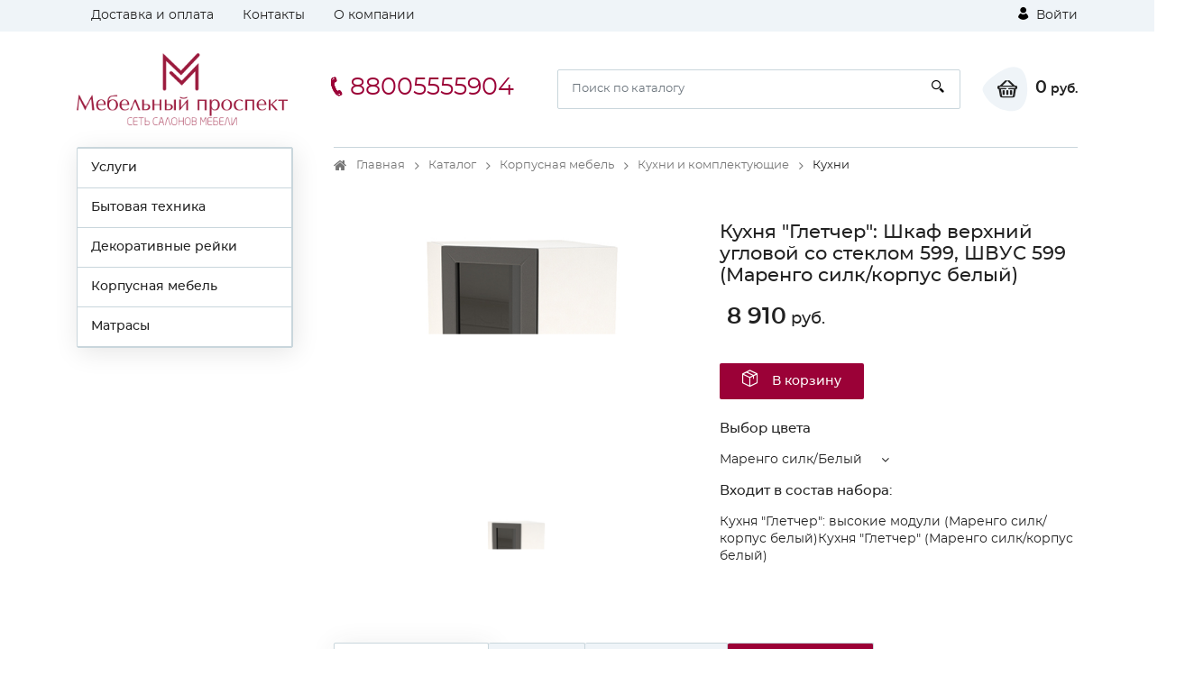

--- FILE ---
content_type: text/html; charset=utf-8
request_url: https://meb-pr.ru/catalog/kukhni/kuxnya_gletcher_shkaf_verxnij_uglovoj_so_steklom_599_shvus_599_marengo_silkkorpus_belyj/
body_size: 17569
content:
<!DOCTYPE html><html lang="ru"><head>
  <meta charset="utf-8">
  <title>Интернет-магазин Мебельный проспект</title>
  <base href="/">
  <meta name="viewport" content="width=device-width, initial-scale=1">
  <link rel="icon" id="appIcon" type="image/x-icon" href="https://cdn1.hosting.ue0.ru/7381431c-59ee-49e1-941f-e44d1a22148e.x-icon?quality=100">
  <link rel="canonical" href="https://meb-pr.ru/catalog/kukhni/kuxnya_gletcher_shkaf_verxnij_uglovoj_so_steklom_599_shvus_599_marengo_silkkorpus_belyj/">

<style>@font-face{font-family:'icomoon';src:url('icomoon.1d458487235ea4062c53.eot?lwbozq');src:url('icomoon.1d458487235ea4062c53.eot?lwbozq#iefix') format('embedded-opentype'),
    url('icomoon.900db4f2b5886cd69627.ttf?lwbozq') format('truetype'),
    url('icomoon.057ae8b2437da41e6b41.woff?lwbozq') format('woff'),
    url('icomoon.cd1f491840218277de86.svg?lwbozq#icomoon') format('svg');font-weight:normal;font-style:normal;font-display:block;}[class^="icon-"]{font-family:'icomoon' !important;speak:never;font-style:normal;font-weight:normal;font-feature-settings:normal;font-variant:normal;text-transform:none;line-height:1;-webkit-font-smoothing:antialiased;-moz-osx-font-smoothing:grayscale;}.icon-header-authorization-icon .path1:before{content:"\e902";color:rgb(255, 255, 255);}.icon-header-authorization-icon .path2:before{content:"\e903";margin-left:-0.8125em;color:rgb(0, 0, 0);}.icon-header-cart-icon .path1:before{content:"\e904";color:rgb(34, 34, 34);}.icon-header-cart-icon .path2:before{content:"\e905";margin-left:-1.099609375em;color:inherit;}.icon-header-phone-icon:before{content:"\e908";}.icon-header-search-icon:before{content:"\e909";}.icon-product-order-button-icon:before{content:"\e90b";color:#fff;}html{box-sizing:border-box;-ms-overflow-style:scrollbar;}*,::after,::before{box-sizing:inherit;}.container{width:100%;padding-right:15px;padding-left:15px;margin-right:auto;margin-left:auto;}@media (min-width:576px){.container{max-width:540px;}}@media (min-width:768px){.container{max-width:720px;}}@media (min-width:992px){.container{max-width:960px;}}@media (min-width:1200px){.container{max-width:1140px;}}.row{display:flex;flex-wrap:wrap;margin-right:-15px;margin-left:-15px;}.col-12,.col-4,.col-6,.col-lg-4,.col-lg-5,.col-lg-7,.col-lg-8,.col-md-3,.col-md-6,.col-sm-3,.col-sm-6,.col-xl-3,.col-xl-9{position:relative;width:100%;min-height:1px;padding-right:15px;padding-left:15px;}.col-4{flex:0 0 33.333333%;max-width:33.333333%;}.col-6{flex:0 0 50%;max-width:50%;}.col-12{flex:0 0 100%;max-width:100%;}@media (min-width:576px){.col-sm-3{flex:0 0 25%;max-width:25%;}.col-sm-6{flex:0 0 50%;max-width:50%;}}@media (min-width:768px){.col-md-3{flex:0 0 25%;max-width:25%;}.col-md-6{flex:0 0 50%;max-width:50%;}}@media (min-width:992px){.col-lg-4{flex:0 0 33.333333%;max-width:33.333333%;}.col-lg-5{flex:0 0 41.666667%;max-width:41.666667%;}.col-lg-7{flex:0 0 58.333333%;max-width:58.333333%;}.col-lg-8{flex:0 0 66.666667%;max-width:66.666667%;}}@media (min-width:1200px){.col-xl-3{flex:0 0 25%;max-width:25%;}.col-xl-9{flex:0 0 75%;max-width:75%;}}.d-none{display:none!important;}.d-block{display:block!important;}.d-flex{display:flex!important;}@media (min-width:768px){.d-md-block{display:block!important;}.d-md-flex{display:flex!important;}}@media (min-width:992px){.d-lg-none{display:none!important;}.d-lg-block{display:block!important;}.d-lg-flex{display:flex!important;}}@media (min-width:1200px){.d-xl-block{display:block!important;}}.flex-wrap{flex-wrap:wrap!important;}.flex-grow-1{flex-grow:1!important;}.justify-content-center{justify-content:center!important;}.justify-content-between{justify-content:space-between!important;}.align-items-center{align-items:center!important;}@media (min-width:992px){.flex-lg-nowrap{flex-wrap:nowrap!important;}.justify-content-lg-start{justify-content:flex-start!important;}.justify-content-lg-end{justify-content:flex-end!important;}}:root{--blue:#007bff;--indigo:#6610f2;--purple:#6f42c1;--pink:#e83e8c;--red:#dc3545;--orange:#fd7e14;--yellow:#ffc107;--green:#28a745;--teal:#20c997;--cyan:#17a2b8;--white:#fff;--gray:#6c757d;--gray-dark:#343a40;--primary:#007bff;--secondary:#6c757d;--success:#28a745;--info:#17a2b8;--warning:#ffc107;--danger:#dc3545;--light:#f8f9fa;--dark:#343a40;--breakpoint-xs:0;--breakpoint-sm:576px;--breakpoint-md:768px;--breakpoint-lg:992px;--breakpoint-xl:1200px;--font-family-sans-serif:-apple-system,BlinkMacSystemFont,"Segoe UI",Roboto,"Helvetica Neue",Arial,sans-serif,"Apple Color Emoji","Segoe UI Emoji","Segoe UI Symbol","Noto Color Emoji";--font-family-monospace:SFMono-Regular,Menlo,Monaco,Consolas,"Liberation Mono","Courier New",monospace;}*,::after,::before{box-sizing:border-box;}html{font-family:sans-serif;line-height:1.15;-webkit-text-size-adjust:100%;-ms-text-size-adjust:100%;-ms-overflow-style:scrollbar;-webkit-tap-highlight-color:transparent;}aside,footer,header,main,section{display:block;}body{margin:0;font-family:-apple-system,BlinkMacSystemFont,"Segoe UI",Roboto,"Helvetica Neue",Arial,sans-serif,"Apple Color Emoji","Segoe UI Emoji","Segoe UI Symbol","Noto Color Emoji";font-size:1rem;font-weight:400;line-height:1.5;color:#212529;text-align:left;background-color:#fff;}hr{box-sizing:content-box;height:0;overflow:visible;}h1,h3,h4{margin-top:0;margin-bottom:.5rem;}p{margin-top:0;margin-bottom:1rem;}ol,ul{margin-top:0;margin-bottom:1rem;}ul ul{margin-bottom:0;}strong{font-weight:bolder;}sup{position:relative;font-size:75%;line-height:0;vertical-align:baseline;}sup{top:-.5em;}a{color:#007bff;text-decoration:none;background-color:transparent;-webkit-text-decoration-skip:objects;}a:hover{color:#0056b3;text-decoration:underline;}a:not([href]):not([tabindex]){color:inherit;text-decoration:none;}a:not([href]):not([tabindex]):focus,a:not([href]):not([tabindex]):hover{color:inherit;text-decoration:none;}a:not([href]):not([tabindex]):focus{outline:0;}img{vertical-align:middle;border-style:none;}label{display:inline-block;margin-bottom:.5rem;}button{border-radius:0;}button:focus{outline:1px dotted;outline:5px auto -webkit-focus-ring-color;}button,input,textarea{margin:0;font-family:inherit;font-size:inherit;line-height:inherit;}button,input{overflow:visible;}button{text-transform:none;}button,html [type=button]{-webkit-appearance:button;}[type=button]::-moz-focus-inner,button::-moz-focus-inner{padding:0;border-style:none;}input[type=radio]{box-sizing:border-box;padding:0;}textarea{overflow:auto;resize:vertical;}[hidden]{display:none!important;}h1,h3,h4{margin-bottom:.5rem;font-family:inherit;font-weight:500;line-height:1.2;color:inherit;}h1{font-size:2.5rem;}h3{font-size:1.75rem;}h4{font-size:1.5rem;}hr{margin-top:1rem;margin-bottom:1rem;border:0;border-top:1px solid rgba(0,0,0,.1);}.list-inline{padding-left:0;list-style:none;}.list-inline-item{display:inline-block;}.list-inline-item:not(:last-child){margin-right:.5rem;}.container{width:100%;padding-right:15px;padding-left:15px;margin-right:auto;margin-left:auto;}@media (min-width:576px){.container{max-width:540px;}}@media (min-width:768px){.container{max-width:720px;}}@media (min-width:992px){.container{max-width:960px;}}@media (min-width:1200px){.container{max-width:1140px;}}.row{display:flex;flex-wrap:wrap;margin-right:-15px;margin-left:-15px;}.col-12,.col-4,.col-6,.col-lg-4,.col-lg-5,.col-lg-7,.col-lg-8,.col-md-3,.col-md-6,.col-sm-3,.col-sm-6,.col-xl-3,.col-xl-9{position:relative;width:100%;min-height:1px;padding-right:15px;padding-left:15px;}.col-4{flex:0 0 33.333333%;max-width:33.333333%;}.col-6{flex:0 0 50%;max-width:50%;}.col-12{flex:0 0 100%;max-width:100%;}@media (min-width:576px){.col-sm-3{flex:0 0 25%;max-width:25%;}.col-sm-6{flex:0 0 50%;max-width:50%;}}@media (min-width:768px){.col-md-3{flex:0 0 25%;max-width:25%;}.col-md-6{flex:0 0 50%;max-width:50%;}}@media (min-width:992px){.col-lg-4{flex:0 0 33.333333%;max-width:33.333333%;}.col-lg-5{flex:0 0 41.666667%;max-width:41.666667%;}.col-lg-7{flex:0 0 58.333333%;max-width:58.333333%;}.col-lg-8{flex:0 0 66.666667%;max-width:66.666667%;}}@media (min-width:1200px){.col-xl-3{flex:0 0 25%;max-width:25%;}.col-xl-9{flex:0 0 75%;max-width:75%;}}.form-control{display:block;width:100%;height:calc(2.25rem + 2px);padding:.375rem .75rem;font-size:1rem;line-height:1.5;color:#495057;background-color:#fff;background-clip:padding-box;border:1px solid #ced4da;border-radius:.25rem;transition:border-color .15s ease-in-out,box-shadow .15s ease-in-out;}@media screen and (prefers-reduced-motion:reduce){.form-control{transition:none;}}.form-control::-ms-expand{background-color:transparent;border:0;}.form-control:focus{color:#495057;background-color:#fff;border-color:#80bdff;outline:0;box-shadow:0 0 0 .2rem rgba(0,123,255,.25);}.form-control::placeholder{color:#6c757d;opacity:1;}.form-control:disabled{background-color:#e9ecef;opacity:1;}textarea.form-control{height:auto;}.form-group{margin-bottom:1rem;}.btn{display:inline-block;font-weight:400;text-align:center;white-space:nowrap;vertical-align:middle;-webkit-user-select:none;user-select:none;border:1px solid transparent;padding:.375rem .75rem;font-size:1rem;line-height:1.5;border-radius:.25rem;transition:color .15s ease-in-out,background-color .15s ease-in-out,border-color .15s ease-in-out,box-shadow .15s ease-in-out;}@media screen and (prefers-reduced-motion:reduce){.btn{transition:none;}}.btn:focus,.btn:hover{text-decoration:none;}.btn:focus{outline:0;box-shadow:0 0 0 .2rem rgba(0,123,255,.25);}.btn:disabled{opacity:.65;}.btn:not(:disabled):not(.disabled){cursor:pointer;}.collapse:not(.show){display:none;}.dropdown{position:relative;}.dropdown-menu{position:absolute;top:100%;left:0;z-index:1000;display:none;float:left;min-width:10rem;padding:.5rem 0;margin:.125rem 0 0;font-size:1rem;color:#212529;text-align:left;list-style:none;background-color:#fff;background-clip:padding-box;border:1px solid rgba(0,0,0,.15);border-radius:.25rem;}.dropdown-item{display:block;width:100%;padding:.25rem 1.5rem;clear:both;font-weight:400;color:#212529;text-align:inherit;white-space:nowrap;background-color:transparent;border:0;}.dropdown-item:focus,.dropdown-item:hover{color:#16181b;text-decoration:none;background-color:#f8f9fa;}.dropdown-item:active{color:#fff;text-decoration:none;background-color:#007bff;}.dropdown-item:disabled{color:#6c757d;background-color:transparent;}.nav{display:flex;flex-wrap:wrap;padding-left:0;margin-bottom:0;list-style:none;}.nav-link{display:block;padding:.5rem 1rem;}.nav-link:focus,.nav-link:hover{text-decoration:none;}.nav-tabs{border-bottom:1px solid #dee2e6;}.nav-tabs .nav-item{margin-bottom:-1px;}.nav-tabs .nav-link{border:1px solid transparent;border-top-left-radius:.25rem;border-top-right-radius:.25rem;}.nav-tabs .nav-link:focus,.nav-tabs .nav-link:hover{border-color:#e9ecef #e9ecef #dee2e6;}.nav-tabs .nav-link.active{color:#495057;background-color:#fff;border-color:#dee2e6 #dee2e6 #fff;}.tab-content>.tab-pane{display:none;}.tab-content>.active{display:block;}.navbar-toggler{padding:.25rem .75rem;font-size:1.25rem;line-height:1;background-color:transparent;border:1px solid transparent;border-radius:.25rem;}.navbar-toggler:focus,.navbar-toggler:hover{text-decoration:none;}.navbar-toggler:not(:disabled):not(.disabled){cursor:pointer;}.card-header{padding:.75rem 1.25rem;margin-bottom:0;background-color:rgba(0,0,0,.03);border-bottom:1px solid rgba(0,0,0,.125);}.card-header:first-child{border-radius:calc(.25rem - 1px) calc(.25rem - 1px) 0 0;}.breadcrumb{display:flex;flex-wrap:wrap;padding:.75rem 1rem;margin-bottom:1rem;list-style:none;background-color:#e9ecef;border-radius:.25rem;}.breadcrumb-item+.breadcrumb-item{padding-left:.5rem;}.breadcrumb-item+.breadcrumb-item::before{display:inline-block;padding-right:.5rem;color:#6c757d;content:"/";}.breadcrumb-item+.breadcrumb-item:hover::before{text-decoration:underline;}.breadcrumb-item+.breadcrumb-item:hover::before{text-decoration:none;}.breadcrumb-item.active{color:#6c757d;}.alert{position:relative;padding:.75rem 1.25rem;margin-bottom:1rem;border:1px solid transparent;border-radius:.25rem;}.alert-danger{color:#721c24;background-color:#f8d7da;border-color:#f5c6cb;}.border-top{border-top:1px solid #dee2e6!important;}.border-bottom{border-bottom:1px solid #dee2e6!important;}.d-none{display:none!important;}.d-block{display:block!important;}.d-flex{display:flex!important;}@media (min-width:768px){.d-md-block{display:block!important;}.d-md-flex{display:flex!important;}}@media (min-width:992px){.d-lg-none{display:none!important;}.d-lg-block{display:block!important;}.d-lg-flex{display:flex!important;}}@media (min-width:1200px){.d-xl-block{display:block!important;}}.flex-wrap{flex-wrap:wrap!important;}.flex-grow-1{flex-grow:1!important;}.justify-content-center{justify-content:center!important;}.justify-content-between{justify-content:space-between!important;}.align-items-center{align-items:center!important;}@media (min-width:992px){.flex-lg-nowrap{flex-wrap:nowrap!important;}.justify-content-lg-start{justify-content:flex-start!important;}.justify-content-lg-end{justify-content:flex-end!important;}}.m-0{margin:0!important;}.mb-0{margin-bottom:0!important;}.ml-1{margin-left:.25rem!important;}.mt-2,.my-2{margin-top:.5rem!important;}.mr-2,.mx-2{margin-right:.5rem!important;}.mb-2,.my-2{margin-bottom:.5rem!important;}.ml-2,.mx-2{margin-left:.5rem!important;}.mt-3,.my-3{margin-top:1rem!important;}.mr-3,.mx-3{margin-right:1rem!important;}.mb-3,.my-3{margin-bottom:1rem!important;}.mx-3{margin-left:1rem!important;}.mt-4,.my-4{margin-top:1.5rem!important;}.mb-4,.my-4{margin-bottom:1.5rem!important;}.p-0{padding:0!important;}.py-2{padding-top:.5rem!important;}.py-2{padding-bottom:.5rem!important;}.p-3{padding:1rem!important;}.py-3{padding-top:1rem!important;}.py-3{padding-bottom:1rem!important;}.py-4{padding-top:1.5rem!important;}.pr-4{padding-right:1.5rem!important;}.py-4{padding-bottom:1.5rem!important;}.mr-auto{margin-right:auto!important;}.ml-auto{margin-left:auto!important;}@media (min-width:576px){.mr-sm-2{margin-right:.5rem!important;}.mt-sm-3{margin-top:1rem!important;}.ml-sm-4{margin-left:1.5rem!important;}.mt-sm-5{margin-top:3rem!important;}.mb-sm-5{margin-bottom:3rem!important;}}@media (min-width:768px){.mr-md-5{margin-right:3rem!important;}}@media (min-width:992px){.mb-lg-0{margin-bottom:0!important;}.mb-lg-3{margin-bottom:1rem!important;}.py-lg-4{padding-top:1.5rem!important;}.py-lg-4{padding-bottom:1.5rem!important;}}@media (min-width:1200px){.mb-xl-4{margin-bottom:1.5rem!important;}}.text-nowrap{white-space:nowrap!important;}.text-center{text-align:center!important;}@media (min-width:992px){.text-lg-left{text-align:left!important;}.text-lg-right{text-align:right!important;}}@media print{*,::after,::before{text-shadow:none!important;box-shadow:none!important;}a:not(.btn){text-decoration:underline;}img{page-break-inside:avoid;}h3,p{orphans:3;widows:3;}h3{page-break-after:avoid;}@page {size:a3;}body{min-width:992px!important;}.container{min-width:992px!important;}}*,::after,::before{box-sizing:border-box;}html{font-family:sans-serif;line-height:1.15;-webkit-text-size-adjust:100%;-ms-text-size-adjust:100%;-ms-overflow-style:scrollbar;-webkit-tap-highlight-color:transparent;}aside,footer,header,main,section{display:block;}body{margin:0;font-family:-apple-system,BlinkMacSystemFont,"Segoe UI",Roboto,"Helvetica Neue",Arial,sans-serif,"Apple Color Emoji","Segoe UI Emoji","Segoe UI Symbol","Noto Color Emoji";font-size:1rem;font-weight:400;line-height:1.5;color:#212529;text-align:left;background-color:#fff;}hr{box-sizing:content-box;height:0;overflow:visible;}h1,h3,h4{margin-top:0;margin-bottom:.5rem;}p{margin-top:0;margin-bottom:1rem;}ol,ul{margin-top:0;margin-bottom:1rem;}ul ul{margin-bottom:0;}strong{font-weight:bolder;}sup{position:relative;font-size:75%;line-height:0;vertical-align:baseline;}sup{top:-.5em;}a{color:#007bff;text-decoration:none;background-color:transparent;-webkit-text-decoration-skip:objects;}a:hover{color:#0056b3;text-decoration:underline;}a:not([href]):not([tabindex]){color:inherit;text-decoration:none;}a:not([href]):not([tabindex]):focus,a:not([href]):not([tabindex]):hover{color:inherit;text-decoration:none;}a:not([href]):not([tabindex]):focus{outline:0;}img{vertical-align:middle;border-style:none;}label{display:inline-block;margin-bottom:.5rem;}button{border-radius:0;}button:focus{outline:1px dotted;outline:5px auto -webkit-focus-ring-color;}button,input,textarea{margin:0;font-family:inherit;font-size:inherit;line-height:inherit;}button,input{overflow:visible;}button{text-transform:none;}button,html [type=button]{-webkit-appearance:button;}[type=button]::-moz-focus-inner,button::-moz-focus-inner{padding:0;border-style:none;}input[type=radio]{box-sizing:border-box;padding:0;}textarea{overflow:auto;resize:vertical;}[hidden]{display:none!important;}.fa{display:inline-block;font:normal normal normal 14px/1 FontAwesome;font-size:inherit;text-rendering:auto;-webkit-font-smoothing:antialiased;-moz-osx-font-smoothing:grayscale;}.fa-angle-left:before{content:"\f104";}@font-face{font-family:Montserrat-Regular;src:url('Montserrat-Regular.6e88163a60009e4c3208.eot');src:url('Montserrat-Regular.6e88163a60009e4c3208.eot?#iefix') format('embedded-opentype'), url('Montserrat-Regular.b30ddcf50a115d3aa67f.woff') format('woff'), url('Montserrat-Regular.087334ca601e288c996e.ttf') format('truetype'), url('Montserrat-Regular.eda69b67b26429ba6140.svg') format('svg');font-weight:inherit;font-style:normal;}@font-face{font-family:Montserrat-Medium;src:url('Montserrat-Medium.6e46e54301cb0faf1eeb.eot');src:url('Montserrat-Medium.6e46e54301cb0faf1eeb.eot?#iefix') format('embedded-opentype'), url('Montserrat-Medium.ece0de02b2ecfd6543ed.woff') format('woff'), url('Montserrat-Medium.8a192d248fca1175abd8.ttf') format('truetype'), url('Montserrat-Medium.99e4f0a9d6cbee26f464.svg') format('svg');font-weight:inherit;font-style:normal;}@font-face{font-family:Montserrat-SemiBold;src:url('Montserrat-SemiBold.07b2fcc35b728905000a.eot');src:url('Montserrat-SemiBold.07b2fcc35b728905000a.eot?#iefix') format('embedded-opentype'), url('Montserrat-SemiBold.7ffdcf08d459625cdb13.woff') format('woff'), url('Montserrat-SemiBold.bb9c13378f11c7e56322.ttf') format('truetype'), url('Montserrat-SemiBold.2c55209ca0e3c13dd49f.svg') format('svg');font-weight:inherit;font-style:normal;}*:focus,button:focus{outline:none;}.btn{background:#ccc;}sup{top:0;}.txt_lgrey{color:#555;}.form-group{margin-bottom:1.4rem;}.size14{font-size:14px;}img{max-width:100%;}.bigger{font-size:135%;}.text_sm{font-size:13px;line-height:1.3em;}strong{font-family:Montserrat-SemiBold;}.list_inline{display:flex;padding-left:0;flex-wrap:wrap;list-style-type:none;}.authorization{display:flex;white-space:nowrap;}.authorization .icon-header-authorization-icon{margin-right:5px;}.dropdown_scroll{max-height:200px;}main{padding-bottom:2rem;}body{font-family:Montserrat-Regular, Arial, sans-serif;font-size:14px;color:#222;font-weight:400;line-height:1.4em;}a{color:inherit;}a:hover{color:#3b59a5;text-decoration:none;}.header_top{background:#eff4f8;}.page{padding-bottom:438px;position:relative;min-height:100vh;}footer{background-image:linear-gradient(-90deg, #fff 0%, #f7fafc 70%, #eff4f8 100%);position:absolute;bottom:0;width:100%;height:438px;background-color:#f5f5f5;}h1{font-size:1.3rem;margin:1rem 0 1.8rem;font-family:Montserrat-Medium;}h3{font-family:Montserrat-Medium;font-size:1.1em;margin:1rem 0;}h4{font-size:1rem;margin:1rem 0 1.5rem 0;}.title{font-size:1em;font-family:Montserrat-Medium;margin:0.8rem 0;}.btn{border-radius:2px;border:none;}.btn_custom{display:inline-block;transition:0.3s;border-radius:2px;}.btn_md{height:40px;line-height:40px;font-family:Montserrat-Medium;font-size:14px;}.btn_red{padding:0 25px;color:#FFF;}.btn_red:hover{color:#FFF;}.breadcrumb{background:none;padding:10px 0;border-radius:0;margin-bottom:2.2rem;border-top:1px solid #c9d6dc;}.breadcrumb li{display:block;padding-right:18px;padding-left:25px;font-size:13px;color:#222;position:relative;}.breadcrumb li a{color:#777;position:relative;transition:0.3s;}.breadcrumb li a:hover{color:#222;}.breadcrumb li:first-child:before{font:normal normal normal 14px/1 FontAwesome;content:"\f015";position:absolute;top:2px;left:0;display:block;color:#777;font-size:120%;}.breadcrumb-item.active{color:#222;}.breadcrumb-item + .breadcrumb-item::before{display:none;}.breadcrumb-item:after{font:normal normal normal 14px/1 FontAwesome;content:"\f105";color:#777;position:absolute;right:2px;top:3px;bottom:0;}.breadcrumb-item:last-child:after{display:none;}label sup.bigger{top:-0.1em;}.dropdown_v1{border-radius:2px;}.dropdown_v1 .dropdown-item{font-size:13px;}.dropdown__title{display:inline-block;padding-right:32px;cursor:pointer;position:relative;}.dropdown__title:before{content:'';display:block;width:11px;height:15px;font-size:15px;font:normal normal normal 14px/1 FontAwesome;content:"\f107";position:absolute;right:0;top:50%;transform:translate(0, -50%);}.catalog_filter_col .dropdown-menu{margin-top:0.9rem;background:rgba(255, 255, 255, 0.98);}.catalog_filter_col .dropdown-menu .dropdown-item{padding:0.5rem 1rem;}.contact_phone{font-size:22px;display:block;transition:0.3s;margin-bottom:5px;}.contact_phone .bigger{font-size:27px;}.contact_time{color:#555;}.form-control{border:1px solid #c9d6dc;border-radius:2px;font-size:13px;padding:5px 15px;}.form-control:focus{border-color:#a7b4ba;outline:none;box-shadow:none;box-shadow:2px 4px 30px 0 rgba(55, 55, 55, 0.1);}.form-control.dark{background:#eff4f8;}input.form-control{height:44px;}.list_TwoCol{column-count:2;list-style-type:none;padding:0;margin:0;}.list_TwoCol li{width:100%;display:block;margin-bottom:10px;}.search_form{position:relative;flex-grow:1;}.search_form .form-control{padding-right:50px;}.search_form .search_btn{position:absolute;top:0;right:0;height:100%;background:none;border:none;width:50px;}.logo{width:220px;min-width:220px;}.header_cart{display:flex;align-items:center;}.header_cart__icon{width:51px;height:50px;position:relative;display:flex;font-size:1.2rem;padding-left:5px;align-items:center;justify-content:center;background:url('cart_bg.9b958768a53b82313908.svg') no-repeat;}.header_cart__txt{font-family:Montserrat-SemiBold;}.navbar-toggler{padding:0;}.navbar-toggler span{width:30px;height:3px;display:block;margin:5px 0;background:#222;}.offcanvas-header{display:none;}.catalog_filter{padding:10px 15px;background:#eff4f8;display:flex;flex-wrap:wrap;align-items:center;justify-content:space-between;}.side_menu ul{list-style-type:none;margin:0;padding:0;border:1px solid #c9d6dc;border-radius:2px;box-shadow:2px 5px 28px 0px rgba(0, 0, 0, 0.1);}.side_menu li{position:relative;background-color:#fff;border:1px solid #c9d6dc;border-left:none;border-bottom:none;transition:0.3s;}.side_menu li:last-child{border-bottom:1px solid #c9d6dc;}.side_menu li a{display:block;padding:12px 25px;}.side_menu li .side_menu__link{padding:12px 45px;font-family:Montserrat-Medium;}.side_menu li:hover{background:#eff4f8;}.side_menu__sub{display:none;width:245px;position:absolute;left:calc(100%);top:-1px;z-index:10001;padding-left:5px !important;}.current_price{font-family:Montserrat-Medium;white-space:nowrap;font-size:1.1em;}.current_price .bigger{font-family:Montserrat-SemiBold;font-size:135%;}.elements_card{padding-top:1rem;}.elements_card h3{font-size:0.9rem;margin:5px 0 10px 0;}.elements_card__pic{height:165px;display:inline-block;clear:both;border:1px solid #eff4f8;margin-bottom:1rem;}.elements_card__pic img{max-height:100%;}.elements_card{position:relative;padding-bottom:90px;}.elements_card .bottom{position:absolute;bottom:0;left:0;}.slider_v1{position:relative;padding-top:2.5rem;z-index:1;}.elements_slider .elements_card{height:100%;}.specifications{list-style-type:none;display:inline-block;width:100%;padding:0;}.specifications li{float:left;width:50%;margin:10px 0;}.specifications_item{display:flex;flex-wrap:wrap;align-items:flex-end;width:100%;}.specifications_name{display:flex;width:50%;font-family:Montserrat-Medium;}.specifications_separator{flex-grow:1;background-image:linear-gradient(to right, #c9d6dc 33%, transparent 0%);background-size:6px 2px;background-repeat:repeat-x;background-position:left bottom 2px;margin:0 15px;}.specifications_value{flex-grow:1;max-width:50%;color:#555;}.specifications_value .item{position:relative;}.product_details h1{margin:0.5rem 0 1.5rem;}.product_details .current_price{font-size:1.3em;}.nav-tabs.tabs_custom1{border-bottom:1px solid #c9d6dc;}.nav-tabs.tabs_custom1 li{margin-bottom:0;}.nav-tabs.tabs_custom1 .nav-link{display:block;padding:17px 24px;background-color:#eff4f8;border:1px solid #c9d6dc;border-left:none;border-bottom:none;font-family:Montserrat-Medium;border-radius:2px;transition:0.3s;}.nav-tabs.tabs_custom1 .nav-link:hover{background:#FFF;color:initial;}.nav-tabs.tabs_custom1 .nav-link.active{background:#FFF;webkit-box-shadow:2px 4px 30px 0 rgba(55, 55, 55, 0.1);box-shadow:2px 4px 30px 0 rgba(55, 55, 55, 0.1);}.nav-tabs.tabs_custom1 li:first-child .nav-link{border-left:1px solid #c9d6dc;border-top-left-radius:2px;}.mobile_tabscollapse .nav-tabs{display:none;}.mobile_tabscollapse .collapse_trigger{width:100%;border:none;text-align:left;background:#fff;position:relative;}.mobile_tabscollapse .collapse_trigger:after{font:normal normal normal 14px/1 FontAwesome;content:"\f106";position:absolute;right:15px;top:0;bottom:0;height:18px;font-size:18px;margin:auto;}.mobile_tabscollapse .collapse_trigger.collapsed:after{font:normal normal normal 14px/1 FontAwesome;content:"\f107";font-size:18px;}.radio_type{position:relative;text-align:center;}.radio_type input[type="radio"]{display:block;margin:auto;}@media (min-width: 992px){header .authorization{flex:1;display:flex;min-width:-webkit-min-content;}header .authorization{justify-content:flex-end;}.side_menu li:hover > .side_menu__sub{display:block;}.side_menu__sub .side_menu__item .side_menu__link{padding-left:25px;}.slider_v1{margin-top:-1rem;}}@media (min-width: 992px){.elements_slider{display:flex;flex-wrap:wrap;padding-top:0;margin-left:-15px;margin-right:-15px;}.elements_slider .elements_col{width:33.3%;padding:15px;margin-top:15px;margin-bottom:15px;align-items:stretch;}.elements_slider .elements_card{height:100%;}.mobile_tabscollapse .nav-tabs{display:flex;}.mobile_tabscollapse .card-header{display:none;}.mobile_tabscollapse .tab-pane > .collapse{display:block;}}@media screen and (max-width: 1200px){footer{height:505px;}.page{padding-bottom:505px;}.catalog_filter{padding:0;width:100%;}.catalog_filter_col{width:50%;padding:10px 15px;}}@media (max-width: 991px){.mobile_tabscollapse .tab-content > .tab-pane{display:block !important;opacity:1;}.mobile_tabscollapse .tab-content > .tab-pane .collapse{border-bottom:1px solid #c9d6dc;}footer{height:520px;}.page{padding-bottom:520px;}header .authorization{margin-left:auto;}.mobile_tabscollapse .collapse_trigger{background:#eff4f8;}.mobile_tabscollapse .collapse_trigger.collapsed{background:#FFF;}.breadcrumb{border-top:none;padding-top:0;}.header_main__bottom{background:#eff4f8;padding:5px 15px;margin-top:15px;margin-left:-15px;margin-right:-15px;position:relative;flex:0 0 100%;}.mobile_tabscollapse .card-header{border:none;}.mobile_tabscollapse .collapse{display:block !important;height:0px;overflow:hidden;}.mobile-offcanvas{visibility:hidden;transform:translateX(-100%);border-radius:0;display:block;position:fixed;top:0;left:0;height:100%;z-index:1200;width:80%;max-width:500px;overflow-y:scroll;overflow-x:hidden;background:#eff4f8;transition:visibility 0.2s ease-in-out, transform 0.2s ease-in-out;}.offcanvas-header{display:block;background:#eff4f8;}.offcanvas-header .back_btn{border:none;background:none;}.side_menu__sub{position:static;width:100%;padding-left:0 !important;box-shadow:none;}.side_menu li a{padding-left:42px;}}@media screen and (min-width: 769px){.elements_slider{display:flex;flex-wrap:wrap;padding-top:0;margin-left:-15px;margin-right:-15px;}.elements_slider .elements_col{width:33.3%;padding:15px;margin-top:15px;margin-bottom:15px;align-items:stretch;}.elements_slider .elements_card{height:100%;}}@media screen and (max-width: 768px){.specifications li{width:100%;}.catalog_filter_col{font-size:13px;}.catalog_filter_col .dropdown__title{width:100%;}header .logo{max-width:180px;min-width:0;display:block;}.contact_phone{font-size:16px;margin-bottom:0;}.contact_phone .bigger{font-size:20px;}}@media screen and (max-width: 579px){.footer_bottom{font-size:12px;}.catalog_filter{margin-left:-15px;margin-right:-15px;width:auto;}.catalog_filter_col .dropdown-menu{max-width:100%;}.catalog_filter_col .dropdown-menu .dropdown-item{white-space:normal;}header .logo{width:135px;}.contact_phone{font-size:13px;}.contact_phone .icon-header-phone-icon{display:none;}.contact_phone .bigger{font-size:15px;}.elements_card{max-width:220px;margin:auto;}.mobile_tabscollapse{margin-left:-15px;margin-right:-15px;}.slider_v1{overflow:hidden;}.header_cart__icon{width:35px;justify-content:flex-end;}.header_cart__txt{display:none;}.slider_v1{padding-top:40px;margin-top:0 !important;}h1{font-size:1.1rem;}.breadcrumb{margin-bottom:1.2rem;}}@media screen and (max-width: 359px){.navbar-toggler span{width:20px;}header .logo{width:120px;}}body{scroll-behavior:smooth;}</style><link rel="stylesheet" href="styles.c08b59a35e4a969c7094.css" media="print" onload="this.media='all'"><noscript><link rel="stylesheet" href="styles.c08b59a35e4a969c7094.css"></noscript><style ng-transition="serverApp"></style><style ng-transition="serverApp">.nav-link-white[_ngcontent-sc95]{color:#fff}  .g-item-template{cursor:pointer}.tab-pane[_ngcontent-sc95]   button[_ngcontent-sc95]{cursor:pointer}</style><style ng-transition="serverApp">.side_menu[_ngcontent-sc16]   li[_ngcontent-sc16]   .side_menu__link[_ngcontent-sc16]{padding:12px 15px}.isChild[_ngcontent-sc16]{padding-left:20px}.hidden[_ngcontent-sc16]{display:none!important}.side_menu__link[_ngcontent-sc16]{cursor:pointer}.side_menu_mobileSpan[_ngcontent-sc16], .side_menu_mobileSpanToggle[_ngcontent-sc16], .visibleMobile[_ngcontent-sc16]{display:none}@media (max-width:992px){.mobileMenuLink[_ngcontent-sc16]{padding:0!important}.mobileMenuLink[_ngcontent-sc16]   .side_menu_mobileSpan[_ngcontent-sc16]{padding:12px 15px}.side_menu[_ngcontent-sc16]   ul[_ngcontent-sc16]{border:none!important;box-shadow:unset!important}.side_menu[_ngcontent-sc16]   li[_ngcontent-sc16]:last-child{border-bottom:unset!important}.visibleMobile[_ngcontent-sc16]{display:block}.isChild[_ngcontent-sc16]   .side_menu__link[_ngcontent-sc16]:before{content:"— "}.side_menu_mobileSpan[_ngcontent-sc16]{display:inline-block;width:70%;cursor:pointer}.side_menu_mobileSpanToggle[_ngcontent-sc16]{display:inline-block;float:right;width:50px;height:40px;cursor:pointer}.has_child_link[_ngcontent-sc16]{position:relative}#main_menu[_ngcontent-sc16]   li[_ngcontent-sc16]   a.active[_ngcontent-sc16]:after{transform:rotate(90deg)}.has_child_link[_ngcontent-sc16]:after{opacity:1!important;pointer-events:none;content:"";position:absolute;width:9px;height:9px;right:20px;top:0;bottom:0;margin:auto;background:url(side-menu-arrow.ec14601a6fc44dfd6f32.svg) no-repeat}.visibleDesktop[_ngcontent-sc16]{display:none}}.has_child[_ngcontent-sc16]   a[_ngcontent-sc16]{position:relative}.has_child[_ngcontent-sc16]   a[_ngcontent-sc16]:after{content:"";position:absolute;width:9px;height:9px;right:20px;top:0;bottom:0;margin:auto;opacity:0;background:url(side-menu-arrow.ec14601a6fc44dfd6f32.svg) no-repeat}.has_child[_ngcontent-sc16]:hover > a[_ngcontent-sc16]:after{opacity:1}</style><style ng-transition="serverApp">.side_filter[_ngcontent-sc51]   .collapse_content[_ngcontent-sc51]{display:block}input[_ngcontent-sc51]::-webkit-inner-spin-button, input[_ngcontent-sc51]::-webkit-outer-spin-button{-webkit-appearance:none;margin:0}input[type=number][_ngcontent-sc51]{-moz-appearance:textfield}.checkbox_wrap[_ngcontent-sc51]   .m-0[_ngcontent-sc51], .checkmark[_ngcontent-sc51], input[type=checkbox][_ngcontent-sc51]{cursor:pointer}.resetFilterText[_ngcontent-sc51]{font-size:13px;line-height:20px;border-bottom:1px dashed #8b8b8b;color:#8b8b8b;cursor:pointer}</style><style ng-transition="serverApp">.submitText[_ngcontent-sc58]{font-size:20px;font-weight:600}</style></head>
<body>

  <app-root _nghost-sc118="" ng-version="12.0.2"><div _ngcontent-sc118="" class="page"><app-header _ngcontent-sc118="" _nghost-sc115=""><header _ngcontent-sc115=""><div _ngcontent-sc115="" class="header_top py-2"><div _ngcontent-sc115="" class="container"><div _ngcontent-sc115="" class="row"><div _ngcontent-sc115="" class="col-12"><div _ngcontent-sc115="" class="d-flex"><!----><ul _ngcontent-sc115="" class="list-inline ml-auto mb-0 d-none d-lg-block"><li _ngcontent-sc115="" class="list-inline-item mx-3"><a _ngcontent-sc115="" routerlink="/dostavka" href="/dostavka/">Доставка и оплата</a></li><!----><li _ngcontent-sc115="" class="list-inline-item mx-3"><a _ngcontent-sc115="" routerlink="/contact" href="/contact/">Контакты</a></li><!----><li _ngcontent-sc115="" class="list-inline-item mx-3"><a _ngcontent-sc115="" routerlink="/o_kompanii" href="/o_kompanii/">О компании</a></li><!----><!----></ul><div _ngcontent-sc115="" class="authorization"><a _ngcontent-sc115="" href="javascript:void(0)" data-target="enterModal" class="modal-trigger"><span _ngcontent-sc115="" class="icon-header-authorization-icon"><span _ngcontent-sc115="" class="path1"></span><span _ngcontent-sc115="" class="path2"></span></span> Войти </a><!----><!----><!----></div></div></div></div></div></div><div _ngcontent-sc115="" class="header_main py-3 py-lg-4"><div _ngcontent-sc115="" class="container"><div _ngcontent-sc115="" class="row"><div _ngcontent-sc115="" class="col-12"><div _ngcontent-sc115="" class="d-flex align-items-center flex-wrap flex-lg-nowrap"><div _ngcontent-sc115="" class="mr-md-5 mr-auto"><a _ngcontent-sc115="" href="#" class="logo"><img _ngcontent-sc115="" alt="" width="234" src="https://cdn1.hosting.ue0.ru/ad858373-53fc-4242-a065-ffcd0fcbd8d8.png?quality=100"></a></div><div _ngcontent-sc115="" class="mr-md-5"><a _ngcontent-sc115="" class="contact_phone text-nowrap" href="tel:88005555904"><span _ngcontent-sc115="" class="icon-header-phone-icon mr-2"></span><span _ngcontent-sc115="" class="bigger">88005555904</span></a><p _ngcontent-sc115="" class="contact_time mb-0 d-none d-md-block">  </p></div><button _ngcontent-sc115="" onclick="toggleSideMenu()" type="button" class="navbar-toggler d-block d-lg-none ml-auto"><span _ngcontent-sc115=""></span><span _ngcontent-sc115=""></span><span _ngcontent-sc115=""></span></button><div _ngcontent-sc115="" class="d-flex flex-grow-1 header_main__bottom align-items-center"><div _ngcontent-sc115="" class="flex-grow-1"><form _ngcontent-sc115="" novalidate="" action="javascript:void(0);" class="search_form ng-untouched ng-pristine ng-valid"><input _ngcontent-sc115="" type="text" placeholder="Поиск по каталогу" name="q" class="form-control"><button _ngcontent-sc115="" type="button" class="search_btn"><span _ngcontent-sc115="" class="icon-header-search-icon"></span></button></form></div><div _ngcontent-sc115="" class="ml-sm-4 ml-2"><a _ngcontent-sc115="" routerlink="/order" class="header_cart" href="/order/"><div _ngcontent-sc115="" class="header_cart__icon mr-sm-2"><span _ngcontent-sc115="" class="icon-header-cart-icon"><span _ngcontent-sc115="" class="path1"></span><span _ngcontent-sc115="" class="path2"></span></span><!----></div><div _ngcontent-sc115="" class="header_cart__txt text-nowrap"><strong _ngcontent-sc115="" class="bigger">0</strong> руб. </div></a></div></div></div></div></div></div></div></header><app-location-popup _ngcontent-sc115="" _nghost-sc114=""><!----></app-location-popup><app-login-form _ngcontent-sc115="" _nghost-sc113=""><!----><app-forgot-password _ngcontent-sc113="" _nghost-sc112=""><!----></app-forgot-password></app-login-form><!----></app-header><main _ngcontent-sc118=""><router-outlet _ngcontent-sc118=""></router-outlet><app-good-page _nghost-sc95=""><section _ngcontent-sc95=""><div _ngcontent-sc95="" class="container"><div _ngcontent-sc95="" class="row"><div _ngcontent-sc95="" class="col-xl-3 col-lg-4 col-12"><app-left-layout _ngcontent-sc95="" _nghost-sc52=""><app-left-menu _ngcontent-sc52="" _nghost-sc16=""><div _ngcontent-sc16=""><aside _ngcontent-sc16="" style="width: 240px;"><div _ngcontent-sc16="" id="main_menu" class="side_menu mb-3 mobile-offcanvas"><div _ngcontent-sc16="" class="offcanvas-header p-3"><button _ngcontent-sc16="" onclick="closeSideMenu()" type="button" id="sideMenuCloseButton" aria-haspopup="true" aria-expanded="false" class="back_btn btn-close"><span _ngcontent-sc16="" class="mr-2"><i _ngcontent-sc16="" aria-hidden="true" class="fa fa-angle-left"></i></span>Назад</button></div><ul _ngcontent-sc16="" class="side_menu__list"><!----><li _ngcontent-sc16="" class="side_menu__item"><a _ngcontent-sc16="" onclick="" class="side_menu__link visibleMobile mobileMenuLink"><span _ngcontent-sc16="" class="side_menu_mobileSpan">Услуги</span><span _ngcontent-sc16="" onclick="sideMenuToggle(this)" class="side_menu_mobileSpanToggle">&nbsp;</span></a><!----><a _ngcontent-sc16="" onclick="" class="side_menu__link visibleDesktop" href="/catalog/uslugi/"> Услуги </a><!----><!----><!----></li><li _ngcontent-sc16="" class="side_menu__item has_child"><a _ngcontent-sc16="" onclick="" class="side_menu__link visibleMobile mobileMenuLink has_child_link"><span _ngcontent-sc16="" class="side_menu_mobileSpan">Бытовая техника</span><span _ngcontent-sc16="" onclick="sideMenuToggle(this)" class="side_menu_mobileSpanToggle">&nbsp;</span></a><!----><a _ngcontent-sc16="" onclick="" class="side_menu__link visibleDesktop has_child_link" href="/catalog/bytovaya_tekhnika/"> Бытовая техника </a><!----><!----><ul _ngcontent-sc16="" class="side_menu__sub"><li _ngcontent-sc16="" class="side_menu__item isChild hidden"><a _ngcontent-sc16="" onclick="" class="side_menu__link visibleMobile mobileMenuLink"><span _ngcontent-sc16="" class="side_menu_mobileSpan">Посуда для приготовления</span><span _ngcontent-sc16="" onclick="sideMenuToggle(this)" class="side_menu_mobileSpanToggle">&nbsp;</span></a><!----><a _ngcontent-sc16="" onclick="" class="side_menu__link visibleDesktop" href="/catalog/posuda_dlya_prigotovleniya/"> Посуда для приготовления </a><!----><!----><!----></li><li _ngcontent-sc16="" class="side_menu__item has_child isChild"><a _ngcontent-sc16="" onclick="" class="side_menu__link visibleMobile mobileMenuLink has_child_link"><span _ngcontent-sc16="" class="side_menu_mobileSpan">Морозильные камеры</span><span _ngcontent-sc16="" onclick="sideMenuToggle(this)" class="side_menu_mobileSpanToggle">&nbsp;</span></a><!----><a _ngcontent-sc16="" onclick="" class="side_menu__link visibleDesktop has_child_link" href="/catalog/morozilnye_kamery/"> Морозильные камеры </a><!----><!----><ul _ngcontent-sc16="" class="side_menu__sub"><li _ngcontent-sc16="" class="side_menu__item isChild"><a _ngcontent-sc16="" onclick="" class="side_menu__link visibleMobile mobileMenuLink"><span _ngcontent-sc16="" class="side_menu_mobileSpan">Отдельностоящие морозильные камеры</span><span _ngcontent-sc16="" onclick="sideMenuToggle(this)" class="side_menu_mobileSpanToggle">&nbsp;</span></a><!----><a _ngcontent-sc16="" onclick="" class="side_menu__link visibleDesktop" href="/catalog/otdelnostoyashhie_morozilnye_kamery/"> Отдельностоящие морозильные камеры </a><!----><!----><!----></li><li _ngcontent-sc16="" class="side_menu__item isChild"><a _ngcontent-sc16="" onclick="" class="side_menu__link visibleMobile mobileMenuLink"><span _ngcontent-sc16="" class="side_menu_mobileSpan">Встраиваемые морозильные камеры</span><span _ngcontent-sc16="" onclick="sideMenuToggle(this)" class="side_menu_mobileSpanToggle">&nbsp;</span></a><!----><a _ngcontent-sc16="" onclick="" class="side_menu__link visibleDesktop" href="/catalog/vstraivaemye_morozilnye_kamery/"> Встраиваемые морозильные камеры </a><!----><!----><!----></li><!----><!----></ul><!----></li><li _ngcontent-sc16="" class="side_menu__item has_child isChild"><a _ngcontent-sc16="" onclick="" class="side_menu__link visibleMobile mobileMenuLink has_child_link"><span _ngcontent-sc16="" class="side_menu_mobileSpan">Холодильники</span><span _ngcontent-sc16="" onclick="sideMenuToggle(this)" class="side_menu_mobileSpanToggle">&nbsp;</span></a><!----><a _ngcontent-sc16="" onclick="" class="side_menu__link visibleDesktop has_child_link" href="/catalog/xolodilniki/"> Холодильники </a><!----><!----><ul _ngcontent-sc16="" class="side_menu__sub"><li _ngcontent-sc16="" class="side_menu__item isChild"><a _ngcontent-sc16="" onclick="" class="side_menu__link visibleMobile mobileMenuLink"><span _ngcontent-sc16="" class="side_menu_mobileSpan">Отдельностоящие холодильники</span><span _ngcontent-sc16="" onclick="sideMenuToggle(this)" class="side_menu_mobileSpanToggle">&nbsp;</span></a><!----><a _ngcontent-sc16="" onclick="" class="side_menu__link visibleDesktop" href="/catalog/otdelnostoyashhie_xolodilniki/"> Отдельностоящие холодильники </a><!----><!----><!----></li><li _ngcontent-sc16="" class="side_menu__item isChild"><a _ngcontent-sc16="" onclick="" class="side_menu__link visibleMobile mobileMenuLink"><span _ngcontent-sc16="" class="side_menu_mobileSpan">Встраиваемые холодильники</span><span _ngcontent-sc16="" onclick="sideMenuToggle(this)" class="side_menu_mobileSpanToggle">&nbsp;</span></a><!----><a _ngcontent-sc16="" onclick="" class="side_menu__link visibleDesktop" href="/catalog/vstraivaemye_xolodilniki/"> Встраиваемые холодильники </a><!----><!----><!----></li><!----><!----></ul><!----></li><li _ngcontent-sc16="" class="side_menu__item isChild hidden"><a _ngcontent-sc16="" onclick="" class="side_menu__link visibleMobile mobileMenuLink"><span _ngcontent-sc16="" class="side_menu_mobileSpan">Мини-печи</span><span _ngcontent-sc16="" onclick="sideMenuToggle(this)" class="side_menu_mobileSpanToggle">&nbsp;</span></a><!----><a _ngcontent-sc16="" onclick="" class="side_menu__link visibleDesktop" href="/catalog/minipechi/"> Мини-печи </a><!----><!----><!----></li><li _ngcontent-sc16="" class="side_menu__item has_child isChild"><a _ngcontent-sc16="" onclick="" class="side_menu__link visibleMobile mobileMenuLink has_child_link"><span _ngcontent-sc16="" class="side_menu_mobileSpan">Духовые шкафы</span><span _ngcontent-sc16="" onclick="sideMenuToggle(this)" class="side_menu_mobileSpanToggle">&nbsp;</span></a><!----><a _ngcontent-sc16="" onclick="" class="side_menu__link visibleDesktop has_child_link" href="/catalog/dukhovye_shkafy/"> Духовые шкафы </a><!----><!----><ul _ngcontent-sc16="" class="side_menu__sub"><li _ngcontent-sc16="" class="side_menu__item isChild"><a _ngcontent-sc16="" onclick="" class="side_menu__link visibleMobile mobileMenuLink"><span _ngcontent-sc16="" class="side_menu_mobileSpan">Аксессуары</span><span _ngcontent-sc16="" onclick="sideMenuToggle(this)" class="side_menu_mobileSpanToggle">&nbsp;</span></a><!----><a _ngcontent-sc16="" onclick="" class="side_menu__link visibleDesktop" href="/catalog/aksessuary/"> Аксессуары </a><!----><!----><!----></li><li _ngcontent-sc16="" class="side_menu__item isChild"><a _ngcontent-sc16="" onclick="" class="side_menu__link visibleMobile mobileMenuLink"><span _ngcontent-sc16="" class="side_menu_mobileSpan">Электрические</span><span _ngcontent-sc16="" onclick="sideMenuToggle(this)" class="side_menu_mobileSpanToggle">&nbsp;</span></a><!----><a _ngcontent-sc16="" onclick="" class="side_menu__link visibleDesktop" href="/catalog/elektricheskie/"> Электрические </a><!----><!----><!----></li><!----><!----></ul><!----></li><li _ngcontent-sc16="" class="side_menu__item isChild hidden"><a _ngcontent-sc16="" onclick="" class="side_menu__link visibleMobile mobileMenuLink"><span _ngcontent-sc16="" class="side_menu_mobileSpan">Измельчители</span><span _ngcontent-sc16="" onclick="sideMenuToggle(this)" class="side_menu_mobileSpanToggle">&nbsp;</span></a><!----><a _ngcontent-sc16="" onclick="" class="side_menu__link visibleDesktop" href="/catalog/izmelchiteli/"> Измельчители </a><!----><!----><!----></li><li _ngcontent-sc16="" class="side_menu__item has_child isChild"><a _ngcontent-sc16="" onclick="" class="side_menu__link visibleMobile mobileMenuLink has_child_link"><span _ngcontent-sc16="" class="side_menu_mobileSpan">Микроволновые печи</span><span _ngcontent-sc16="" onclick="sideMenuToggle(this)" class="side_menu_mobileSpanToggle">&nbsp;</span></a><!----><a _ngcontent-sc16="" onclick="" class="side_menu__link visibleDesktop has_child_link" href="/catalog/mikrovolnovye_pechi/"> Микроволновые печи </a><!----><!----><ul _ngcontent-sc16="" class="side_menu__sub"><li _ngcontent-sc16="" class="side_menu__item isChild"><a _ngcontent-sc16="" onclick="" class="side_menu__link visibleMobile mobileMenuLink"><span _ngcontent-sc16="" class="side_menu_mobileSpan">Встраиваемые микроволновые печи</span><span _ngcontent-sc16="" onclick="sideMenuToggle(this)" class="side_menu_mobileSpanToggle">&nbsp;</span></a><!----><a _ngcontent-sc16="" onclick="" class="side_menu__link visibleDesktop" href="/catalog/vstraivaemye_mikrovolnovye_pechi/"> Встраиваемые микроволновые печи </a><!----><!----><!----></li><li _ngcontent-sc16="" class="side_menu__item isChild"><a _ngcontent-sc16="" onclick="" class="side_menu__link visibleMobile mobileMenuLink"><span _ngcontent-sc16="" class="side_menu_mobileSpan">Микроволновые печи соло</span><span _ngcontent-sc16="" onclick="sideMenuToggle(this)" class="side_menu_mobileSpanToggle">&nbsp;</span></a><!----><a _ngcontent-sc16="" onclick="" class="side_menu__link visibleDesktop" href="/catalog/mikrovolnovye_pechi_solo/"> Микроволновые печи соло </a><!----><!----><!----></li><!----><!----></ul><!----></li><li _ngcontent-sc16="" class="side_menu__item isChild"><a _ngcontent-sc16="" onclick="" class="side_menu__link visibleMobile mobileMenuLink"><span _ngcontent-sc16="" class="side_menu_mobileSpan">Винные шкафы</span><span _ngcontent-sc16="" onclick="sideMenuToggle(this)" class="side_menu_mobileSpanToggle">&nbsp;</span></a><!----><a _ngcontent-sc16="" onclick="" class="side_menu__link visibleDesktop" href="/catalog/vinnye_shkafy/"> Винные шкафы </a><!----><!----><!----></li><li _ngcontent-sc16="" class="side_menu__item has_child isChild"><a _ngcontent-sc16="" onclick="" class="side_menu__link visibleMobile mobileMenuLink has_child_link"><span _ngcontent-sc16="" class="side_menu_mobileSpan">Вытяжки</span><span _ngcontent-sc16="" onclick="sideMenuToggle(this)" class="side_menu_mobileSpanToggle">&nbsp;</span></a><!----><a _ngcontent-sc16="" onclick="" class="side_menu__link visibleDesktop has_child_link" href="/catalog/vytyazhki/"> Вытяжки </a><!----><!----><ul _ngcontent-sc16="" class="side_menu__sub"><li _ngcontent-sc16="" class="side_menu__item isChild hidden"><a _ngcontent-sc16="" onclick="" class="side_menu__link visibleMobile mobileMenuLink"><span _ngcontent-sc16="" class="side_menu_mobileSpan">Т-образные вытяжки</span><span _ngcontent-sc16="" onclick="sideMenuToggle(this)" class="side_menu_mobileSpanToggle">&nbsp;</span></a><!----><a _ngcontent-sc16="" onclick="" class="side_menu__link visibleDesktop" href="/catalog/tobraznye/"> Т-образные вытяжки </a><!----><!----><!----></li><li _ngcontent-sc16="" class="side_menu__item isChild"><a _ngcontent-sc16="" onclick="" class="side_menu__link visibleMobile mobileMenuLink"><span _ngcontent-sc16="" class="side_menu_mobileSpan">Аксессуары</span><span _ngcontent-sc16="" onclick="sideMenuToggle(this)" class="side_menu_mobileSpanToggle">&nbsp;</span></a><!----><a _ngcontent-sc16="" onclick="" class="side_menu__link visibleDesktop" href="/catalog/aksessuary/"> Аксессуары </a><!----><!----><!----></li><li _ngcontent-sc16="" class="side_menu__item isChild"><a _ngcontent-sc16="" onclick="" class="side_menu__link visibleMobile mobileMenuLink"><span _ngcontent-sc16="" class="side_menu_mobileSpan">Подвесные вытяжки</span><span _ngcontent-sc16="" onclick="sideMenuToggle(this)" class="side_menu_mobileSpanToggle">&nbsp;</span></a><!----><a _ngcontent-sc16="" onclick="" class="side_menu__link visibleDesktop" href="/catalog/podvesnye/"> Подвесные вытяжки </a><!----><!----><!----></li><li _ngcontent-sc16="" class="side_menu__item isChild"><a _ngcontent-sc16="" onclick="" class="side_menu__link visibleMobile mobileMenuLink"><span _ngcontent-sc16="" class="side_menu_mobileSpan">Встраиваемые вытяжки</span><span _ngcontent-sc16="" onclick="sideMenuToggle(this)" class="side_menu_mobileSpanToggle">&nbsp;</span></a><!----><a _ngcontent-sc16="" onclick="" class="side_menu__link visibleDesktop" href="/catalog/vstraivaemye_vytyazhki/"> Встраиваемые вытяжки </a><!----><!----><!----></li><li _ngcontent-sc16="" class="side_menu__item isChild"><a _ngcontent-sc16="" onclick="" class="side_menu__link visibleMobile mobileMenuLink"><span _ngcontent-sc16="" class="side_menu_mobileSpan">Наклонные вытяжки</span><span _ngcontent-sc16="" onclick="sideMenuToggle(this)" class="side_menu_mobileSpanToggle">&nbsp;</span></a><!----><a _ngcontent-sc16="" onclick="" class="side_menu__link visibleDesktop" href="/catalog/naklonnye/"> Наклонные вытяжки </a><!----><!----><!----></li><li _ngcontent-sc16="" class="side_menu__item isChild"><a _ngcontent-sc16="" onclick="" class="side_menu__link visibleMobile mobileMenuLink"><span _ngcontent-sc16="" class="side_menu_mobileSpan">Купольные вытяжки</span><span _ngcontent-sc16="" onclick="sideMenuToggle(this)" class="side_menu_mobileSpanToggle">&nbsp;</span></a><!----><a _ngcontent-sc16="" onclick="" class="side_menu__link visibleDesktop" href="/catalog/kupolnye_/"> Купольные вытяжки </a><!----><!----><!----></li><!----><!----></ul><!----></li><li _ngcontent-sc16="" class="side_menu__item has_child isChild"><a _ngcontent-sc16="" onclick="" class="side_menu__link visibleMobile mobileMenuLink has_child_link"><span _ngcontent-sc16="" class="side_menu_mobileSpan">Посудомоечные машины</span><span _ngcontent-sc16="" onclick="sideMenuToggle(this)" class="side_menu_mobileSpanToggle">&nbsp;</span></a><!----><a _ngcontent-sc16="" onclick="" class="side_menu__link visibleDesktop has_child_link" href="/catalog/posudomoechnye_mashiny/"> Посудомоечные машины </a><!----><!----><ul _ngcontent-sc16="" class="side_menu__sub"><li _ngcontent-sc16="" class="side_menu__item isChild"><a _ngcontent-sc16="" onclick="" class="side_menu__link visibleMobile mobileMenuLink"><span _ngcontent-sc16="" class="side_menu_mobileSpan">Встраиваемые</span><span _ngcontent-sc16="" onclick="sideMenuToggle(this)" class="side_menu_mobileSpanToggle">&nbsp;</span></a><!----><a _ngcontent-sc16="" onclick="" class="side_menu__link visibleDesktop" href="/catalog/vstraivaemye/"> Встраиваемые </a><!----><!----><!----></li><li _ngcontent-sc16="" class="side_menu__item isChild"><a _ngcontent-sc16="" onclick="" class="side_menu__link visibleMobile mobileMenuLink"><span _ngcontent-sc16="" class="side_menu_mobileSpan">Отдельностоящие</span><span _ngcontent-sc16="" onclick="sideMenuToggle(this)" class="side_menu_mobileSpanToggle">&nbsp;</span></a><!----><a _ngcontent-sc16="" onclick="" class="side_menu__link visibleDesktop" href="/catalog/otdelnostoyashhie/"> Отдельностоящие </a><!----><!----><!----></li><!----><!----></ul><!----></li><li _ngcontent-sc16="" class="side_menu__item isChild hidden"><a _ngcontent-sc16="" onclick="" class="side_menu__link visibleMobile mobileMenuLink"><span _ngcontent-sc16="" class="side_menu_mobileSpan">Чайники</span><span _ngcontent-sc16="" onclick="sideMenuToggle(this)" class="side_menu_mobileSpanToggle">&nbsp;</span></a><!----><a _ngcontent-sc16="" onclick="" class="side_menu__link visibleDesktop" href="/catalog/chajniki/"> Чайники </a><!----><!----><!----></li><li _ngcontent-sc16="" class="side_menu__item has_child isChild"><a _ngcontent-sc16="" onclick="" class="side_menu__link visibleMobile mobileMenuLink has_child_link"><span _ngcontent-sc16="" class="side_menu_mobileSpan">Варочные поверхности</span><span _ngcontent-sc16="" onclick="sideMenuToggle(this)" class="side_menu_mobileSpanToggle">&nbsp;</span></a><!----><a _ngcontent-sc16="" onclick="" class="side_menu__link visibleDesktop has_child_link" href="/catalog/varochnye_poverkhnosti/"> Варочные поверхности </a><!----><!----><ul _ngcontent-sc16="" class="side_menu__sub"><li _ngcontent-sc16="" class="side_menu__item isChild"><a _ngcontent-sc16="" onclick="" class="side_menu__link visibleMobile mobileMenuLink"><span _ngcontent-sc16="" class="side_menu_mobileSpan">Индукционные варочные поверхности</span><span _ngcontent-sc16="" onclick="sideMenuToggle(this)" class="side_menu_mobileSpanToggle">&nbsp;</span></a><!----><a _ngcontent-sc16="" onclick="" class="side_menu__link visibleDesktop" href="/catalog/indukcionnye_/"> Индукционные варочные поверхности </a><!----><!----><!----></li><li _ngcontent-sc16="" class="side_menu__item isChild"><a _ngcontent-sc16="" onclick="" class="side_menu__link visibleMobile mobileMenuLink"><span _ngcontent-sc16="" class="side_menu_mobileSpan">Электрические варочные поверхности</span><span _ngcontent-sc16="" onclick="sideMenuToggle(this)" class="side_menu_mobileSpanToggle">&nbsp;</span></a><!----><a _ngcontent-sc16="" onclick="" class="side_menu__link visibleDesktop" href="/catalog/elektricheskie/"> Электрические варочные поверхности </a><!----><!----><!----></li><li _ngcontent-sc16="" class="side_menu__item isChild"><a _ngcontent-sc16="" onclick="" class="side_menu__link visibleMobile mobileMenuLink"><span _ngcontent-sc16="" class="side_menu_mobileSpan">Газовые варочные поверхности</span><span _ngcontent-sc16="" onclick="sideMenuToggle(this)" class="side_menu_mobileSpanToggle">&nbsp;</span></a><!----><a _ngcontent-sc16="" onclick="" class="side_menu__link visibleDesktop" href="/catalog/gazovye/"> Газовые варочные поверхности </a><!----><!----><!----></li><!----><!----></ul><!----></li><li _ngcontent-sc16="" class="side_menu__item has_child isChild"><a _ngcontent-sc16="" onclick="" class="side_menu__link visibleMobile mobileMenuLink has_child_link"><span _ngcontent-sc16="" class="side_menu_mobileSpan">Стиральные и сушильные машины</span><span _ngcontent-sc16="" onclick="sideMenuToggle(this)" class="side_menu_mobileSpanToggle">&nbsp;</span></a><!----><a _ngcontent-sc16="" onclick="" class="side_menu__link visibleDesktop has_child_link" href="/catalog/stiralnye_i_sushilnye_mashiny/"> Стиральные и сушильные машины </a><!----><!----><ul _ngcontent-sc16="" class="side_menu__sub"><li _ngcontent-sc16="" class="side_menu__item isChild"><a _ngcontent-sc16="" onclick="" class="side_menu__link visibleMobile mobileMenuLink"><span _ngcontent-sc16="" class="side_menu_mobileSpan">Стиральные машины</span><span _ngcontent-sc16="" onclick="sideMenuToggle(this)" class="side_menu_mobileSpanToggle">&nbsp;</span></a><!----><a _ngcontent-sc16="" onclick="" class="side_menu__link visibleDesktop" href="/catalog/stiralnye_mashiny/"> Стиральные машины </a><!----><!----><!----></li><li _ngcontent-sc16="" class="side_menu__item isChild"><a _ngcontent-sc16="" onclick="" class="side_menu__link visibleMobile mobileMenuLink"><span _ngcontent-sc16="" class="side_menu_mobileSpan">Аксессуары</span><span _ngcontent-sc16="" onclick="sideMenuToggle(this)" class="side_menu_mobileSpanToggle">&nbsp;</span></a><!----><a _ngcontent-sc16="" onclick="" class="side_menu__link visibleDesktop" href="/catalog/aksessuary/"> Аксессуары </a><!----><!----><!----></li><li _ngcontent-sc16="" class="side_menu__item isChild"><a _ngcontent-sc16="" onclick="" class="side_menu__link visibleMobile mobileMenuLink"><span _ngcontent-sc16="" class="side_menu_mobileSpan">Сушильные машины</span><span _ngcontent-sc16="" onclick="sideMenuToggle(this)" class="side_menu_mobileSpanToggle">&nbsp;</span></a><!----><a _ngcontent-sc16="" onclick="" class="side_menu__link visibleDesktop" href="/catalog/sushilnye_mashiny/"> Сушильные машины </a><!----><!----><!----></li><!----><!----></ul><!----></li><li _ngcontent-sc16="" class="side_menu__item isChild"><a _ngcontent-sc16="" onclick="" class="side_menu__link visibleMobile mobileMenuLink"><span _ngcontent-sc16="" class="side_menu_mobileSpan">Бытовая химия</span><span _ngcontent-sc16="" onclick="sideMenuToggle(this)" class="side_menu_mobileSpanToggle">&nbsp;</span></a><!----><a _ngcontent-sc16="" onclick="" class="side_menu__link visibleDesktop" href="/catalog/bytovaya_ximiya/"> Бытовая химия </a><!----><!----><!----></li><li _ngcontent-sc16="" class="side_menu__item isChild hidden"><a _ngcontent-sc16="" onclick="" class="side_menu__link visibleMobile mobileMenuLink"><span _ngcontent-sc16="" class="side_menu_mobileSpan">Тостеры</span><span _ngcontent-sc16="" onclick="sideMenuToggle(this)" class="side_menu_mobileSpanToggle">&nbsp;</span></a><!----><a _ngcontent-sc16="" onclick="" class="side_menu__link visibleDesktop" href="/catalog/tostery/"> Тостеры </a><!----><!----><!----></li><!----><!----></ul><!----></li><li _ngcontent-sc16="" class="side_menu__item"><a _ngcontent-sc16="" onclick="" class="side_menu__link visibleMobile mobileMenuLink"><span _ngcontent-sc16="" class="side_menu_mobileSpan">Декоративные рейки</span><span _ngcontent-sc16="" onclick="sideMenuToggle(this)" class="side_menu_mobileSpanToggle">&nbsp;</span></a><!----><a _ngcontent-sc16="" onclick="" class="side_menu__link visibleDesktop" href="/catalog/dekorativnye_rejki/"> Декоративные рейки </a><!----><!----><!----></li><li _ngcontent-sc16="" class="side_menu__item has_child"><a _ngcontent-sc16="" onclick="" class="side_menu__link visibleMobile mobileMenuLink has_child_link"><span _ngcontent-sc16="" class="side_menu_mobileSpan">Корпусная мебель</span><span _ngcontent-sc16="" onclick="sideMenuToggle(this)" class="side_menu_mobileSpanToggle">&nbsp;</span></a><!----><a _ngcontent-sc16="" onclick="" class="side_menu__link visibleDesktop has_child_link" href="/catalog/korpusnaya_mebel/"> Корпусная мебель </a><!----><!----><ul _ngcontent-sc16="" class="side_menu__sub"><li _ngcontent-sc16="" class="side_menu__item has_child isChild"><a _ngcontent-sc16="" onclick="" class="side_menu__link visibleMobile mobileMenuLink has_child_link"><span _ngcontent-sc16="" class="side_menu_mobileSpan">Крепежная фурнитура</span><span _ngcontent-sc16="" onclick="sideMenuToggle(this)" class="side_menu_mobileSpanToggle">&nbsp;</span></a><!----><a _ngcontent-sc16="" onclick="" class="side_menu__link visibleDesktop has_child_link" href="/catalog/krepezhnaya_furnitura/"> Крепежная фурнитура </a><!----><!----><ul _ngcontent-sc16="" class="side_menu__sub"><li _ngcontent-sc16="" class="side_menu__item isChild"><a _ngcontent-sc16="" onclick="" class="side_menu__link visibleMobile mobileMenuLink"><span _ngcontent-sc16="" class="side_menu_mobileSpan">Направляющие</span><span _ngcontent-sc16="" onclick="sideMenuToggle(this)" class="side_menu_mobileSpanToggle">&nbsp;</span></a><!----><a _ngcontent-sc16="" onclick="" class="side_menu__link visibleDesktop" href="/catalog/napravlyayushhie/"> Направляющие </a><!----><!----><!----></li><li _ngcontent-sc16="" class="side_menu__item isChild"><a _ngcontent-sc16="" onclick="" class="side_menu__link visibleMobile mobileMenuLink"><span _ngcontent-sc16="" class="side_menu_mobileSpan">Газлифты</span><span _ngcontent-sc16="" onclick="sideMenuToggle(this)" class="side_menu_mobileSpanToggle">&nbsp;</span></a><!----><a _ngcontent-sc16="" onclick="" class="side_menu__link visibleDesktop" href="/catalog/gazlifty/"> Газлифты </a><!----><!----><!----></li><li _ngcontent-sc16="" class="side_menu__item isChild"><a _ngcontent-sc16="" onclick="" class="side_menu__link visibleMobile mobileMenuLink"><span _ngcontent-sc16="" class="side_menu_mobileSpan">Навесы</span><span _ngcontent-sc16="" onclick="sideMenuToggle(this)" class="side_menu_mobileSpanToggle">&nbsp;</span></a><!----><a _ngcontent-sc16="" onclick="" class="side_menu__link visibleDesktop" href="/catalog/navesy/"> Навесы </a><!----><!----><!----></li><li _ngcontent-sc16="" class="side_menu__item isChild"><a _ngcontent-sc16="" onclick="" class="side_menu__link visibleMobile mobileMenuLink"><span _ngcontent-sc16="" class="side_menu_mobileSpan">Петли</span><span _ngcontent-sc16="" onclick="sideMenuToggle(this)" class="side_menu_mobileSpanToggle">&nbsp;</span></a><!----><a _ngcontent-sc16="" onclick="" class="side_menu__link visibleDesktop" href="/catalog/petli/"> Петли </a><!----><!----><!----></li><li _ngcontent-sc16="" class="side_menu__item isChild"><a _ngcontent-sc16="" onclick="" class="side_menu__link visibleMobile mobileMenuLink"><span _ngcontent-sc16="" class="side_menu_mobileSpan">Толкатели Push to open</span><span _ngcontent-sc16="" onclick="sideMenuToggle(this)" class="side_menu_mobileSpanToggle">&nbsp;</span></a><!----><a _ngcontent-sc16="" onclick="" class="side_menu__link visibleDesktop" href="/catalog/tolkateli_push_to_open/"> Толкатели Push to open </a><!----><!----><!----></li><!----><!----></ul><!----></li><li _ngcontent-sc16="" class="side_menu__item isChild hidden"><a _ngcontent-sc16="" onclick="" class="side_menu__link visibleMobile mobileMenuLink"><span _ngcontent-sc16="" class="side_menu_mobileSpan">Компьютерные кресла</span><span _ngcontent-sc16="" onclick="sideMenuToggle(this)" class="side_menu_mobileSpanToggle">&nbsp;</span></a><!----><a _ngcontent-sc16="" onclick="" class="side_menu__link visibleDesktop" href="/catalog/kompyuternye_kresla/"> Компьютерные кресла </a><!----><!----><!----></li><li _ngcontent-sc16="" class="side_menu__item has_child isChild"><a _ngcontent-sc16="" onclick="" class="side_menu__link visibleMobile mobileMenuLink has_child_link"><span _ngcontent-sc16="" class="side_menu_mobileSpan">Мебель для сада и дачи</span><span _ngcontent-sc16="" onclick="sideMenuToggle(this)" class="side_menu_mobileSpanToggle">&nbsp;</span></a><!----><a _ngcontent-sc16="" onclick="" class="side_menu__link visibleDesktop has_child_link" href="/catalog/sadovaya_mebel/"> Мебель для сада и дачи </a><!----><!----><ul _ngcontent-sc16="" class="side_menu__sub"><li _ngcontent-sc16="" class="side_menu__item isChild"><a _ngcontent-sc16="" onclick="" class="side_menu__link visibleMobile mobileMenuLink"><span _ngcontent-sc16="" class="side_menu_mobileSpan">Тумбы для сада и дачи</span><span _ngcontent-sc16="" onclick="sideMenuToggle(this)" class="side_menu_mobileSpanToggle">&nbsp;</span></a><!----><a _ngcontent-sc16="" onclick="" class="side_menu__link visibleDesktop" href="/catalog/sadovye_tumby/"> Тумбы для сада и дачи </a><!----><!----><!----></li><li _ngcontent-sc16="" class="side_menu__item isChild"><a _ngcontent-sc16="" onclick="" class="side_menu__link visibleMobile mobileMenuLink"><span _ngcontent-sc16="" class="side_menu_mobileSpan">Шезлонги</span><span _ngcontent-sc16="" onclick="sideMenuToggle(this)" class="side_menu_mobileSpanToggle">&nbsp;</span></a><!----><a _ngcontent-sc16="" onclick="" class="side_menu__link visibleDesktop" href="/catalog/shezlongi/"> Шезлонги </a><!----><!----><!----></li><li _ngcontent-sc16="" class="side_menu__item isChild hidden"><a _ngcontent-sc16="" onclick="" class="side_menu__link visibleMobile mobileMenuLink"><span _ngcontent-sc16="" class="side_menu_mobileSpan">Кресла-качалки</span><span _ngcontent-sc16="" onclick="sideMenuToggle(this)" class="side_menu_mobileSpanToggle">&nbsp;</span></a><!----><a _ngcontent-sc16="" onclick="" class="side_menu__link visibleDesktop" href="/catalog/kreslakachalki/"> Кресла-качалки </a><!----><!----><!----></li><li _ngcontent-sc16="" class="side_menu__item isChild"><a _ngcontent-sc16="" onclick="" class="side_menu__link visibleMobile mobileMenuLink"><span _ngcontent-sc16="" class="side_menu_mobileSpan">Диваны и кресла для сада и дачи</span><span _ngcontent-sc16="" onclick="sideMenuToggle(this)" class="side_menu_mobileSpanToggle">&nbsp;</span></a><!----><a _ngcontent-sc16="" onclick="" class="side_menu__link visibleDesktop" href="/catalog/sadovye_divany_i_kresla/"> Диваны и кресла для сада и дачи </a><!----><!----><!----></li><li _ngcontent-sc16="" class="side_menu__item isChild"><a _ngcontent-sc16="" onclick="" class="side_menu__link visibleMobile mobileMenuLink"><span _ngcontent-sc16="" class="side_menu_mobileSpan">Столы и стулья для сада и дачи</span><span _ngcontent-sc16="" onclick="sideMenuToggle(this)" class="side_menu_mobileSpanToggle">&nbsp;</span></a><!----><a _ngcontent-sc16="" onclick="" class="side_menu__link visibleDesktop" href="/catalog/sadovye_stoly_i_stulya/"> Столы и стулья для сада и дачи </a><!----><!----><!----></li><!----><!----></ul><!----></li><li _ngcontent-sc16="" class="side_menu__item has_child isChild"><a _ngcontent-sc16="" onclick="" class="side_menu__link visibleMobile mobileMenuLink has_child_link"><span _ngcontent-sc16="" class="side_menu_mobileSpan">Кухни и комплектующие</span><span _ngcontent-sc16="" onclick="sideMenuToggle(this)" class="side_menu_mobileSpanToggle">&nbsp;</span></a><!----><a _ngcontent-sc16="" onclick="" class="side_menu__link visibleDesktop has_child_link" href="/catalog/kukhni_i_komplektuyushchie/"> Кухни и комплектующие </a><!----><!----><ul _ngcontent-sc16="" class="side_menu__sub"><li _ngcontent-sc16="" class="side_menu__item isChild"><a _ngcontent-sc16="" onclick="" class="side_menu__link visibleMobile mobileMenuLink"><span _ngcontent-sc16="" class="side_menu_mobileSpan">Кухни</span><span _ngcontent-sc16="" onclick="sideMenuToggle(this)" class="side_menu_mobileSpanToggle">&nbsp;</span></a><!----><a _ngcontent-sc16="" onclick="" class="side_menu__link visibleDesktop" href="/catalog/kukhni/"> Кухни </a><!----><!----><!----></li><li _ngcontent-sc16="" class="side_menu__item isChild"><a _ngcontent-sc16="" onclick="" class="side_menu__link visibleMobile mobileMenuLink"><span _ngcontent-sc16="" class="side_menu_mobileSpan">Поддоны</span><span _ngcontent-sc16="" onclick="sideMenuToggle(this)" class="side_menu_mobileSpanToggle">&nbsp;</span></a><!----><a _ngcontent-sc16="" onclick="" class="side_menu__link visibleDesktop" href="/catalog/poddony/"> Поддоны </a><!----><!----><!----></li><li _ngcontent-sc16="" class="side_menu__item isChild"><a _ngcontent-sc16="" onclick="" class="side_menu__link visibleMobile mobileMenuLink"><span _ngcontent-sc16="" class="side_menu_mobileSpan">Полки</span><span _ngcontent-sc16="" onclick="sideMenuToggle(this)" class="side_menu_mobileSpanToggle">&nbsp;</span></a><!----><a _ngcontent-sc16="" onclick="" class="side_menu__link visibleDesktop" href="/catalog/polki/"> Полки </a><!----><!----><!----></li><li _ngcontent-sc16="" class="side_menu__item isChild"><a _ngcontent-sc16="" onclick="" class="side_menu__link visibleMobile mobileMenuLink"><span _ngcontent-sc16="" class="side_menu_mobileSpan">Кухонные фасады</span><span _ngcontent-sc16="" onclick="sideMenuToggle(this)" class="side_menu_mobileSpanToggle">&nbsp;</span></a><!----><a _ngcontent-sc16="" onclick="" class="side_menu__link visibleDesktop" href="/catalog/kuxonnye_fasady/"> Кухонные фасады </a><!----><!----><!----></li><li _ngcontent-sc16="" class="side_menu__item isChild"><a _ngcontent-sc16="" onclick="" class="side_menu__link visibleMobile mobileMenuLink"><span _ngcontent-sc16="" class="side_menu_mobileSpan">Буфеты</span><span _ngcontent-sc16="" onclick="sideMenuToggle(this)" class="side_menu_mobileSpanToggle">&nbsp;</span></a><!----><a _ngcontent-sc16="" onclick="" class="side_menu__link visibleDesktop" href="/catalog/bufety/"> Буфеты </a><!----><!----><!----></li><li _ngcontent-sc16="" class="side_menu__item isChild"><a _ngcontent-sc16="" onclick="" class="side_menu__link visibleMobile mobileMenuLink"><span _ngcontent-sc16="" class="side_menu_mobileSpan">Готовые наборы кухонь</span><span _ngcontent-sc16="" onclick="sideMenuToggle(this)" class="side_menu_mobileSpanToggle">&nbsp;</span></a><!----><a _ngcontent-sc16="" onclick="" class="side_menu__link visibleDesktop" href="/catalog/gotovye_nabory_kukhon/"> Готовые наборы кухонь </a><!----><!----><!----></li><li _ngcontent-sc16="" class="side_menu__item isChild"><a _ngcontent-sc16="" onclick="" class="side_menu__link visibleMobile mobileMenuLink"><span _ngcontent-sc16="" class="side_menu_mobileSpan">Рейлинги</span><span _ngcontent-sc16="" onclick="sideMenuToggle(this)" class="side_menu_mobileSpanToggle">&nbsp;</span></a><!----><a _ngcontent-sc16="" onclick="" class="side_menu__link visibleDesktop" href="/catalog/rejlingi/"> Рейлинги </a><!----><!----><!----></li><li _ngcontent-sc16="" class="side_menu__item isChild"><a _ngcontent-sc16="" onclick="" class="side_menu__link visibleMobile mobileMenuLink"><span _ngcontent-sc16="" class="side_menu_mobileSpan">Аксессуары для кухни/подсветка</span><span _ngcontent-sc16="" onclick="sideMenuToggle(this)" class="side_menu_mobileSpanToggle">&nbsp;</span></a><!----><a _ngcontent-sc16="" onclick="" class="side_menu__link visibleDesktop" href="/catalog/aksessuary_dlya_kuxnipodsvetka/"> Аксессуары для кухни/подсветка </a><!----><!----><!----></li><li _ngcontent-sc16="" class="side_menu__item isChild"><a _ngcontent-sc16="" onclick="" class="side_menu__link visibleMobile mobileMenuLink"><span _ngcontent-sc16="" class="side_menu_mobileSpan">Услуги</span><span _ngcontent-sc16="" onclick="sideMenuToggle(this)" class="side_menu_mobileSpanToggle">&nbsp;</span></a><!----><a _ngcontent-sc16="" onclick="" class="side_menu__link visibleDesktop" href="/catalog/uslugi/"> Услуги </a><!----><!----><!----></li><li _ngcontent-sc16="" class="side_menu__item isChild"><a _ngcontent-sc16="" onclick="" class="side_menu__link visibleMobile mobileMenuLink"><span _ngcontent-sc16="" class="side_menu_mobileSpan">Барные стойки</span><span _ngcontent-sc16="" onclick="sideMenuToggle(this)" class="side_menu_mobileSpanToggle">&nbsp;</span></a><!----><a _ngcontent-sc16="" onclick="" class="side_menu__link visibleDesktop" href="/catalog/barnye_stoyki/"> Барные стойки </a><!----><!----><!----></li><li _ngcontent-sc16="" class="side_menu__item isChild"><a _ngcontent-sc16="" onclick="" class="side_menu__link visibleMobile mobileMenuLink"><span _ngcontent-sc16="" class="side_menu_mobileSpan">Планки</span><span _ngcontent-sc16="" onclick="sideMenuToggle(this)" class="side_menu_mobileSpanToggle">&nbsp;</span></a><!----><a _ngcontent-sc16="" onclick="" class="side_menu__link visibleDesktop" href="/catalog/planki/"> Планки </a><!----><!----><!----></li><li _ngcontent-sc16="" class="side_menu__item isChild"><a _ngcontent-sc16="" onclick="" class="side_menu__link visibleMobile mobileMenuLink"><span _ngcontent-sc16="" class="side_menu_mobileSpan">Цоколи</span><span _ngcontent-sc16="" onclick="sideMenuToggle(this)" class="side_menu_mobileSpanToggle">&nbsp;</span></a><!----><a _ngcontent-sc16="" onclick="" class="side_menu__link visibleDesktop" href="/catalog/czokoli/"> Цоколи </a><!----><!----><!----></li><li _ngcontent-sc16="" class="side_menu__item isChild"><a _ngcontent-sc16="" onclick="" class="side_menu__link visibleMobile mobileMenuLink"><span _ngcontent-sc16="" class="side_menu_mobileSpan">Кромки б/к для столешниц</span><span _ngcontent-sc16="" onclick="sideMenuToggle(this)" class="side_menu_mobileSpanToggle">&nbsp;</span></a><!----><a _ngcontent-sc16="" onclick="" class="side_menu__link visibleDesktop" href="/catalog/kromki_bk_dlya_stoleshnicz/"> Кромки б/к для столешниц </a><!----><!----><!----></li><li _ngcontent-sc16="" class="side_menu__item isChild"><a _ngcontent-sc16="" onclick="" class="side_menu__link visibleMobile mobileMenuLink"><span _ngcontent-sc16="" class="side_menu_mobileSpan">Плинтуса и заглушки</span><span _ngcontent-sc16="" onclick="sideMenuToggle(this)" class="side_menu_mobileSpanToggle">&nbsp;</span></a><!----><a _ngcontent-sc16="" onclick="" class="side_menu__link visibleDesktop" href="/catalog/plintusa/"> Плинтуса и заглушки </a><!----><!----><!----></li><li _ngcontent-sc16="" class="side_menu__item isChild"><a _ngcontent-sc16="" onclick="" class="side_menu__link visibleMobile mobileMenuLink"><span _ngcontent-sc16="" class="side_menu_mobileSpan">Мебельные щиты</span><span _ngcontent-sc16="" onclick="sideMenuToggle(this)" class="side_menu_mobileSpanToggle">&nbsp;</span></a><!----><a _ngcontent-sc16="" onclick="" class="side_menu__link visibleDesktop" href="/catalog/mebelnye_shchity/"> Мебельные щиты </a><!----><!----><!----></li><li _ngcontent-sc16="" class="side_menu__item isChild"><a _ngcontent-sc16="" onclick="" class="side_menu__link visibleMobile mobileMenuLink"><span _ngcontent-sc16="" class="side_menu_mobileSpan">Посудосушители</span><span _ngcontent-sc16="" onclick="sideMenuToggle(this)" class="side_menu_mobileSpanToggle">&nbsp;</span></a><!----><a _ngcontent-sc16="" onclick="" class="side_menu__link visibleDesktop" href="/catalog/posudosushiteli/"> Посудосушители </a><!----><!----><!----></li><li _ngcontent-sc16="" class="side_menu__item isChild"><a _ngcontent-sc16="" onclick="" class="side_menu__link visibleMobile mobileMenuLink"><span _ngcontent-sc16="" class="side_menu_mobileSpan">Столешницы в заводской упаковке</span><span _ngcontent-sc16="" onclick="sideMenuToggle(this)" class="side_menu_mobileSpanToggle">&nbsp;</span></a><!----><a _ngcontent-sc16="" onclick="" class="side_menu__link visibleDesktop" href="/catalog/stoleshnitsy_v_zavodskoy_upakovke/"> Столешницы в заводской упаковке </a><!----><!----><!----></li><li _ngcontent-sc16="" class="side_menu__item isChild"><a _ngcontent-sc16="" onclick="" class="side_menu__link visibleMobile mobileMenuLink"><span _ngcontent-sc16="" class="side_menu_mobileSpan">Ручки</span><span _ngcontent-sc16="" onclick="sideMenuToggle(this)" class="side_menu_mobileSpanToggle">&nbsp;</span></a><!----><a _ngcontent-sc16="" onclick="" class="side_menu__link visibleDesktop" href="/catalog/ruchki/"> Ручки </a><!----><!----><!----></li><li _ngcontent-sc16="" class="side_menu__item isChild"><a _ngcontent-sc16="" onclick="" class="side_menu__link visibleMobile mobileMenuLink"><span _ngcontent-sc16="" class="side_menu_mobileSpan">Модульные кухни</span><span _ngcontent-sc16="" onclick="sideMenuToggle(this)" class="side_menu_mobileSpanToggle">&nbsp;</span></a><!----><a _ngcontent-sc16="" onclick="" class="side_menu__link visibleDesktop" href="/catalog/modulnye_kuxni/"> Модульные кухни </a><!----><!----><!----></li><li _ngcontent-sc16="" class="side_menu__item isChild"><a _ngcontent-sc16="" onclick="" class="side_menu__link visibleMobile mobileMenuLink"><span _ngcontent-sc16="" class="side_menu_mobileSpan">Дозаторы</span><span _ngcontent-sc16="" onclick="sideMenuToggle(this)" class="side_menu_mobileSpanToggle">&nbsp;</span></a><!----><a _ngcontent-sc16="" onclick="" class="side_menu__link visibleDesktop" href="/catalog/dozatory/"> Дозаторы </a><!----><!----><!----></li><li _ngcontent-sc16="" class="side_menu__item isChild"><a _ngcontent-sc16="" onclick="" class="side_menu__link visibleMobile mobileMenuLink"><span _ngcontent-sc16="" class="side_menu_mobileSpan">Лотки для посуды</span><span _ngcontent-sc16="" onclick="sideMenuToggle(this)" class="side_menu_mobileSpanToggle">&nbsp;</span></a><!----><a _ngcontent-sc16="" onclick="" class="side_menu__link visibleDesktop" href="/catalog/lotki_dlya_posudy/"> Лотки для посуды </a><!----><!----><!----></li><li _ngcontent-sc16="" class="side_menu__item isChild"><a _ngcontent-sc16="" onclick="" class="side_menu__link visibleMobile mobileMenuLink"><span _ngcontent-sc16="" class="side_menu_mobileSpan">Кромки с/к для столешниц</span><span _ngcontent-sc16="" onclick="sideMenuToggle(this)" class="side_menu_mobileSpanToggle">&nbsp;</span></a><!----><a _ngcontent-sc16="" onclick="" class="side_menu__link visibleDesktop" href="/catalog/kromki_s_k_dlya_stoleshnits/"> Кромки с/к для столешниц </a><!----><!----><!----></li><li _ngcontent-sc16="" class="side_menu__item isChild"><a _ngcontent-sc16="" onclick="" class="side_menu__link visibleMobile mobileMenuLink"><span _ngcontent-sc16="" class="side_menu_mobileSpan">Кухонные фартуки</span><span _ngcontent-sc16="" onclick="sideMenuToggle(this)" class="side_menu_mobileSpanToggle">&nbsp;</span></a><!----><a _ngcontent-sc16="" onclick="" class="side_menu__link visibleDesktop" href="/catalog/kukhonnye_fartuki/"> Кухонные фартуки </a><!----><!----><!----></li><li _ngcontent-sc16="" class="side_menu__item isChild hidden"><a _ngcontent-sc16="" onclick="" class="side_menu__link visibleMobile mobileMenuLink"><span _ngcontent-sc16="" class="side_menu_mobileSpan">Багеты</span><span _ngcontent-sc16="" onclick="sideMenuToggle(this)" class="side_menu_mobileSpanToggle">&nbsp;</span></a><!----><a _ngcontent-sc16="" onclick="" class="side_menu__link visibleDesktop" href="/catalog/bagety/"> Багеты </a><!----><!----><!----></li><li _ngcontent-sc16="" class="side_menu__item isChild"><a _ngcontent-sc16="" onclick="" class="side_menu__link visibleMobile mobileMenuLink"><span _ngcontent-sc16="" class="side_menu_mobileSpan">Кухонные каркасы</span><span _ngcontent-sc16="" onclick="sideMenuToggle(this)" class="side_menu_mobileSpanToggle">&nbsp;</span></a><!----><a _ngcontent-sc16="" onclick="" class="side_menu__link visibleDesktop" href="/catalog/kuxonnye_karkasy/"> Кухонные каркасы </a><!----><!----><!----></li><li _ngcontent-sc16="" class="side_menu__item isChild"><a _ngcontent-sc16="" onclick="" class="side_menu__link visibleMobile mobileMenuLink"><span _ngcontent-sc16="" class="side_menu_mobileSpan">Мойки и смесители</span><span _ngcontent-sc16="" onclick="sideMenuToggle(this)" class="side_menu_mobileSpanToggle">&nbsp;</span></a><!----><a _ngcontent-sc16="" onclick="" class="side_menu__link visibleDesktop" href="/catalog/moyki_i_smesiteli/"> Мойки и смесители </a><!----><!----><!----></li><li _ngcontent-sc16="" class="side_menu__item isChild"><a _ngcontent-sc16="" onclick="" class="side_menu__link visibleMobile mobileMenuLink"><span _ngcontent-sc16="" class="side_menu_mobileSpan">Метабоксы</span><span _ngcontent-sc16="" onclick="sideMenuToggle(this)" class="side_menu_mobileSpanToggle">&nbsp;</span></a><!----><a _ngcontent-sc16="" onclick="" class="side_menu__link visibleDesktop" href="/catalog/metaboksy/"> Метабоксы </a><!----><!----><!----></li><li _ngcontent-sc16="" class="side_menu__item isChild"><a _ngcontent-sc16="" onclick="" class="side_menu__link visibleMobile mobileMenuLink"><span _ngcontent-sc16="" class="side_menu_mobileSpan">Столешницы</span><span _ngcontent-sc16="" onclick="sideMenuToggle(this)" class="side_menu_mobileSpanToggle">&nbsp;</span></a><!----><a _ngcontent-sc16="" onclick="" class="side_menu__link visibleDesktop" href="/catalog/stoleshnitsy/"> Столешницы </a><!----><!----><!----></li><li _ngcontent-sc16="" class="side_menu__item isChild"><a _ngcontent-sc16="" onclick="" class="side_menu__link visibleMobile mobileMenuLink"><span _ngcontent-sc16="" class="side_menu_mobileSpan">Опоры</span><span _ngcontent-sc16="" onclick="sideMenuToggle(this)" class="side_menu_mobileSpanToggle">&nbsp;</span></a><!----><a _ngcontent-sc16="" onclick="" class="side_menu__link visibleDesktop" href="/catalog/opory/"> Опоры </a><!----><!----><!----></li><!----><!----></ul><!----></li><li _ngcontent-sc16="" class="side_menu__item has_child isChild"><a _ngcontent-sc16="" onclick="" class="side_menu__link visibleMobile mobileMenuLink has_child_link"><span _ngcontent-sc16="" class="side_menu_mobileSpan">Обеденные зоны</span><span _ngcontent-sc16="" onclick="sideMenuToggle(this)" class="side_menu_mobileSpanToggle">&nbsp;</span></a><!----><a _ngcontent-sc16="" onclick="" class="side_menu__link visibleDesktop has_child_link" href="/catalog/obedennye_zony/"> Обеденные зоны </a><!----><!----><ul _ngcontent-sc16="" class="side_menu__sub"><li _ngcontent-sc16="" class="side_menu__item isChild hidden"><a _ngcontent-sc16="" onclick="" class="side_menu__link visibleMobile mobileMenuLink"><span _ngcontent-sc16="" class="side_menu_mobileSpan">Кухонные уголки</span><span _ngcontent-sc16="" onclick="sideMenuToggle(this)" class="side_menu_mobileSpanToggle">&nbsp;</span></a><!----><a _ngcontent-sc16="" onclick="" class="side_menu__link visibleDesktop" href="/catalog/kukhonnye_ugolki/"> Кухонные уголки </a><!----><!----><!----></li><li _ngcontent-sc16="" class="side_menu__item isChild hidden"><a _ngcontent-sc16="" onclick="" class="side_menu__link visibleMobile mobileMenuLink"><span _ngcontent-sc16="" class="side_menu_mobileSpan">Обеденные группы</span><span _ngcontent-sc16="" onclick="sideMenuToggle(this)" class="side_menu_mobileSpanToggle">&nbsp;</span></a><!----><a _ngcontent-sc16="" onclick="" class="side_menu__link visibleDesktop" href="/catalog/obedennye_gruppy/"> Обеденные группы </a><!----><!----><!----></li><li _ngcontent-sc16="" class="side_menu__item isChild"><a _ngcontent-sc16="" onclick="" class="side_menu__link visibleMobile mobileMenuLink"><span _ngcontent-sc16="" class="side_menu_mobileSpan">Стулья и табуреты</span><span _ngcontent-sc16="" onclick="sideMenuToggle(this)" class="side_menu_mobileSpanToggle">&nbsp;</span></a><!----><a _ngcontent-sc16="" onclick="" class="side_menu__link visibleDesktop" href="/catalog/stulya_i_taburety/"> Стулья и табуреты </a><!----><!----><!----></li><li _ngcontent-sc16="" class="side_menu__item isChild"><a _ngcontent-sc16="" onclick="" class="side_menu__link visibleMobile mobileMenuLink"><span _ngcontent-sc16="" class="side_menu_mobileSpan">Обеденные столы</span><span _ngcontent-sc16="" onclick="sideMenuToggle(this)" class="side_menu_mobileSpanToggle">&nbsp;</span></a><!----><a _ngcontent-sc16="" onclick="" class="side_menu__link visibleDesktop" href="/catalog/obedennye_stoly/"> Обеденные столы </a><!----><!----><!----></li><!----><!----></ul><!----></li><li _ngcontent-sc16="" class="side_menu__item has_child isChild"><a _ngcontent-sc16="" onclick="" class="side_menu__link visibleMobile mobileMenuLink has_child_link"><span _ngcontent-sc16="" class="side_menu_mobileSpan">Мебель для гостиной</span><span _ngcontent-sc16="" onclick="sideMenuToggle(this)" class="side_menu_mobileSpanToggle">&nbsp;</span></a><!----><a _ngcontent-sc16="" onclick="" class="side_menu__link visibleDesktop has_child_link" href="/catalog/mebel_dlya_gostinoy/"> Мебель для гостиной </a><!----><!----><ul _ngcontent-sc16="" class="side_menu__sub"><li _ngcontent-sc16="" class="side_menu__item isChild"><a _ngcontent-sc16="" onclick="" class="side_menu__link visibleMobile mobileMenuLink"><span _ngcontent-sc16="" class="side_menu_mobileSpan">Стенки</span><span _ngcontent-sc16="" onclick="sideMenuToggle(this)" class="side_menu_mobileSpanToggle">&nbsp;</span></a><!----><a _ngcontent-sc16="" onclick="" class="side_menu__link visibleDesktop" href="/catalog/stenki/"> Стенки </a><!----><!----><!----></li><li _ngcontent-sc16="" class="side_menu__item isChild"><a _ngcontent-sc16="" onclick="" class="side_menu__link visibleMobile mobileMenuLink"><span _ngcontent-sc16="" class="side_menu_mobileSpan">Гладильные доски</span><span _ngcontent-sc16="" onclick="sideMenuToggle(this)" class="side_menu_mobileSpanToggle">&nbsp;</span></a><!----><a _ngcontent-sc16="" onclick="" class="side_menu__link visibleDesktop" href="/catalog/gladilnye_doski/"> Гладильные доски </a><!----><!----><!----></li><li _ngcontent-sc16="" class="side_menu__item isChild"><a _ngcontent-sc16="" onclick="" class="side_menu__link visibleMobile mobileMenuLink"><span _ngcontent-sc16="" class="side_menu_mobileSpan">Журнальные столы</span><span _ngcontent-sc16="" onclick="sideMenuToggle(this)" class="side_menu_mobileSpanToggle">&nbsp;</span></a><!----><a _ngcontent-sc16="" onclick="" class="side_menu__link visibleDesktop" href="/catalog/zhurnalnye_stoly/"> Журнальные столы </a><!----><!----><!----></li><li _ngcontent-sc16="" class="side_menu__item isChild"><a _ngcontent-sc16="" onclick="" class="side_menu__link visibleMobile mobileMenuLink"><span _ngcontent-sc16="" class="side_menu_mobileSpan">Тумбы под ТВ</span><span _ngcontent-sc16="" onclick="sideMenuToggle(this)" class="side_menu_mobileSpanToggle">&nbsp;</span></a><!----><a _ngcontent-sc16="" onclick="" class="side_menu__link visibleDesktop" href="/catalog/tumby_pod_tv/"> Тумбы под ТВ </a><!----><!----><!----></li><li _ngcontent-sc16="" class="side_menu__item isChild"><a _ngcontent-sc16="" onclick="" class="side_menu__link visibleMobile mobileMenuLink"><span _ngcontent-sc16="" class="side_menu_mobileSpan">Столы-книжки</span><span _ngcontent-sc16="" onclick="sideMenuToggle(this)" class="side_menu_mobileSpanToggle">&nbsp;</span></a><!----><a _ngcontent-sc16="" onclick="" class="side_menu__link visibleDesktop" href="/catalog/stoly_knizhki/"> Столы-книжки </a><!----><!----><!----></li><li _ngcontent-sc16="" class="side_menu__item isChild"><a _ngcontent-sc16="" onclick="" class="side_menu__link visibleMobile mobileMenuLink"><span _ngcontent-sc16="" class="side_menu_mobileSpan">Банкетки и пуфы</span><span _ngcontent-sc16="" onclick="sideMenuToggle(this)" class="side_menu_mobileSpanToggle">&nbsp;</span></a><!----><a _ngcontent-sc16="" onclick="" class="side_menu__link visibleDesktop" href="/catalog/banketki_i_pufy/"> Банкетки и пуфы </a><!----><!----><!----></li><!----><!----></ul><!----></li><li _ngcontent-sc16="" class="side_menu__item isChild"><a _ngcontent-sc16="" onclick="" class="side_menu__link visibleMobile mobileMenuLink"><span _ngcontent-sc16="" class="side_menu_mobileSpan">Прихожие</span><span _ngcontent-sc16="" onclick="sideMenuToggle(this)" class="side_menu_mobileSpanToggle">&nbsp;</span></a><!----><a _ngcontent-sc16="" onclick="" class="side_menu__link visibleDesktop" href="/catalog/prikhozhie/"> Прихожие </a><!----><!----><!----></li><li _ngcontent-sc16="" class="side_menu__item has_child isChild"><a _ngcontent-sc16="" onclick="" class="side_menu__link visibleMobile mobileMenuLink has_child_link"><span _ngcontent-sc16="" class="side_menu_mobileSpan">Мебель для спальни</span><span _ngcontent-sc16="" onclick="sideMenuToggle(this)" class="side_menu_mobileSpanToggle">&nbsp;</span></a><!----><a _ngcontent-sc16="" onclick="" class="side_menu__link visibleDesktop has_child_link" href="/catalog/mebel_dlya_spalni/"> Мебель для спальни </a><!----><!----><ul _ngcontent-sc16="" class="side_menu__sub"><li _ngcontent-sc16="" class="side_menu__item isChild"><a _ngcontent-sc16="" onclick="" class="side_menu__link visibleMobile mobileMenuLink"><span _ngcontent-sc16="" class="side_menu_mobileSpan">Кровати</span><span _ngcontent-sc16="" onclick="sideMenuToggle(this)" class="side_menu_mobileSpanToggle">&nbsp;</span></a><!----><a _ngcontent-sc16="" onclick="" class="side_menu__link visibleDesktop" href="/catalog/krovati/"> Кровати </a><!----><!----><!----></li><li _ngcontent-sc16="" class="side_menu__item isChild"><a _ngcontent-sc16="" onclick="" class="side_menu__link visibleMobile mobileMenuLink"><span _ngcontent-sc16="" class="side_menu_mobileSpan">Тумбы</span><span _ngcontent-sc16="" onclick="sideMenuToggle(this)" class="side_menu_mobileSpanToggle">&nbsp;</span></a><!----><a _ngcontent-sc16="" onclick="" class="side_menu__link visibleDesktop" href="/catalog/tumby/"> Тумбы </a><!----><!----><!----></li><li _ngcontent-sc16="" class="side_menu__item isChild"><a _ngcontent-sc16="" onclick="" class="side_menu__link visibleMobile mobileMenuLink"><span _ngcontent-sc16="" class="side_menu_mobileSpan">Комоды</span><span _ngcontent-sc16="" onclick="sideMenuToggle(this)" class="side_menu_mobileSpanToggle">&nbsp;</span></a><!----><a _ngcontent-sc16="" onclick="" class="side_menu__link visibleDesktop" href="/catalog/komody/"> Комоды </a><!----><!----><!----></li><li _ngcontent-sc16="" class="side_menu__item isChild"><a _ngcontent-sc16="" onclick="" class="side_menu__link visibleMobile mobileMenuLink"><span _ngcontent-sc16="" class="side_menu_mobileSpan">Зеркала</span><span _ngcontent-sc16="" onclick="sideMenuToggle(this)" class="side_menu_mobileSpanToggle">&nbsp;</span></a><!----><a _ngcontent-sc16="" onclick="" class="side_menu__link visibleDesktop" href="/catalog/zerkala/"> Зеркала </a><!----><!----><!----></li><li _ngcontent-sc16="" class="side_menu__item isChild"><a _ngcontent-sc16="" onclick="" class="side_menu__link visibleMobile mobileMenuLink"><span _ngcontent-sc16="" class="side_menu_mobileSpan">Спальни</span><span _ngcontent-sc16="" onclick="sideMenuToggle(this)" class="side_menu_mobileSpanToggle">&nbsp;</span></a><!----><a _ngcontent-sc16="" onclick="" class="side_menu__link visibleDesktop" href="/catalog/spalni/"> Спальни </a><!----><!----><!----></li><li _ngcontent-sc16="" class="side_menu__item isChild"><a _ngcontent-sc16="" onclick="" class="side_menu__link visibleMobile mobileMenuLink"><span _ngcontent-sc16="" class="side_menu_mobileSpan">Туалетные столики</span><span _ngcontent-sc16="" onclick="sideMenuToggle(this)" class="side_menu_mobileSpanToggle">&nbsp;</span></a><!----><a _ngcontent-sc16="" onclick="" class="side_menu__link visibleDesktop" href="/catalog/tualetnye_stoliki/"> Туалетные столики </a><!----><!----><!----></li><!----><!----></ul><!----></li><li _ngcontent-sc16="" class="side_menu__item has_child isChild"><a _ngcontent-sc16="" onclick="" class="side_menu__link visibleMobile mobileMenuLink has_child_link"><span _ngcontent-sc16="" class="side_menu_mobileSpan">Шкафы, шкафы-купе</span><span _ngcontent-sc16="" onclick="sideMenuToggle(this)" class="side_menu_mobileSpanToggle">&nbsp;</span></a><!----><a _ngcontent-sc16="" onclick="" class="side_menu__link visibleDesktop has_child_link" href="/catalog/shkafy_shkafy_kupe/"> Шкафы, шкафы-купе </a><!----><!----><ul _ngcontent-sc16="" class="side_menu__sub"><li _ngcontent-sc16="" class="side_menu__item isChild"><a _ngcontent-sc16="" onclick="" class="side_menu__link visibleMobile mobileMenuLink"><span _ngcontent-sc16="" class="side_menu_mobileSpan">Шкафы распашные МДФ</span><span _ngcontent-sc16="" onclick="sideMenuToggle(this)" class="side_menu_mobileSpanToggle">&nbsp;</span></a><!----><a _ngcontent-sc16="" onclick="" class="side_menu__link visibleDesktop" href="/catalog/shkafy_raspashnye_mdf/"> Шкафы распашные МДФ </a><!----><!----><!----></li><li _ngcontent-sc16="" class="side_menu__item isChild"><a _ngcontent-sc16="" onclick="" class="side_menu__link visibleMobile mobileMenuLink"><span _ngcontent-sc16="" class="side_menu_mobileSpan">Комплектующие для шкафов</span><span _ngcontent-sc16="" onclick="sideMenuToggle(this)" class="side_menu_mobileSpanToggle">&nbsp;</span></a><!----><a _ngcontent-sc16="" onclick="" class="side_menu__link visibleDesktop" href="/catalog/komplektuyushhie_dlya_shkafov/"> Комплектующие для шкафов </a><!----><!----><!----></li><li _ngcontent-sc16="" class="side_menu__item isChild"><a _ngcontent-sc16="" onclick="" class="side_menu__link visibleMobile mobileMenuLink"><span _ngcontent-sc16="" class="side_menu_mobileSpan">Шкафы-купе трехдверные</span><span _ngcontent-sc16="" onclick="sideMenuToggle(this)" class="side_menu_mobileSpanToggle">&nbsp;</span></a><!----><a _ngcontent-sc16="" onclick="" class="side_menu__link visibleDesktop" href="/catalog/shkafykupe_trexdvernye/"> Шкафы-купе трехдверные </a><!----><!----><!----></li><li _ngcontent-sc16="" class="side_menu__item isChild"><a _ngcontent-sc16="" onclick="" class="side_menu__link visibleMobile mobileMenuLink"><span _ngcontent-sc16="" class="side_menu_mobileSpan">Шкафы-витрины</span><span _ngcontent-sc16="" onclick="sideMenuToggle(this)" class="side_menu_mobileSpanToggle">&nbsp;</span></a><!----><a _ngcontent-sc16="" onclick="" class="side_menu__link visibleDesktop" href="/catalog/shkafyvitriny/"> Шкафы-витрины </a><!----><!----><!----></li><li _ngcontent-sc16="" class="side_menu__item isChild"><a _ngcontent-sc16="" onclick="" class="side_menu__link visibleMobile mobileMenuLink"><span _ngcontent-sc16="" class="side_menu_mobileSpan">Шкафы-купе четырёхдверные</span><span _ngcontent-sc16="" onclick="sideMenuToggle(this)" class="side_menu_mobileSpanToggle">&nbsp;</span></a><!----><a _ngcontent-sc16="" onclick="" class="side_menu__link visibleDesktop" href="/catalog/shkafykupe_chetyrxdvernye/"> Шкафы-купе четырёхдверные </a><!----><!----><!----></li><li _ngcontent-sc16="" class="side_menu__item isChild"><a _ngcontent-sc16="" onclick="" class="side_menu__link visibleMobile mobileMenuLink"><span _ngcontent-sc16="" class="side_menu_mobileSpan">Шкафы угловые </span><span _ngcontent-sc16="" onclick="sideMenuToggle(this)" class="side_menu_mobileSpanToggle">&nbsp;</span></a><!----><a _ngcontent-sc16="" onclick="" class="side_menu__link visibleDesktop" href="/catalog/shkafy_uglovye_/"> Шкафы угловые  </a><!----><!----><!----></li><li _ngcontent-sc16="" class="side_menu__item isChild"><a _ngcontent-sc16="" onclick="" class="side_menu__link visibleMobile mobileMenuLink"><span _ngcontent-sc16="" class="side_menu_mobileSpan">Угол торцевой</span><span _ngcontent-sc16="" onclick="sideMenuToggle(this)" class="side_menu_mobileSpanToggle">&nbsp;</span></a><!----><a _ngcontent-sc16="" onclick="" class="side_menu__link visibleDesktop" href="/catalog/ugol_torcevoj/"> Угол торцевой </a><!----><!----><!----></li><li _ngcontent-sc16="" class="side_menu__item isChild"><a _ngcontent-sc16="" onclick="" class="side_menu__link visibleMobile mobileMenuLink"><span _ngcontent-sc16="" class="side_menu_mobileSpan">Шкафы-купе двухдверные</span><span _ngcontent-sc16="" onclick="sideMenuToggle(this)" class="side_menu_mobileSpanToggle">&nbsp;</span></a><!----><a _ngcontent-sc16="" onclick="" class="side_menu__link visibleDesktop" href="/catalog/shkafykupe_dvuxdvernye/"> Шкафы-купе двухдверные </a><!----><!----><!----></li><li _ngcontent-sc16="" class="side_menu__item isChild"><a _ngcontent-sc16="" onclick="" class="side_menu__link visibleMobile mobileMenuLink"><span _ngcontent-sc16="" class="side_menu_mobileSpan">Шкафы распашные ЛДСП</span><span _ngcontent-sc16="" onclick="sideMenuToggle(this)" class="side_menu_mobileSpanToggle">&nbsp;</span></a><!----><a _ngcontent-sc16="" onclick="" class="side_menu__link visibleDesktop" href="/catalog/shkafy_raspashnye_ldsp/"> Шкафы распашные ЛДСП </a><!----><!----><!----></li><!----><!----></ul><!----></li><li _ngcontent-sc16="" class="side_menu__item isChild"><a _ngcontent-sc16="" onclick="" class="side_menu__link visibleMobile mobileMenuLink"><span _ngcontent-sc16="" class="side_menu_mobileSpan">Компьютерные столы</span><span _ngcontent-sc16="" onclick="sideMenuToggle(this)" class="side_menu_mobileSpanToggle">&nbsp;</span></a><!----><a _ngcontent-sc16="" onclick="" class="side_menu__link visibleDesktop" href="/catalog/kompyuternye_stoly/"> Компьютерные столы </a><!----><!----><!----></li><li _ngcontent-sc16="" class="side_menu__item isChild"><a _ngcontent-sc16="" onclick="" class="side_menu__link visibleMobile mobileMenuLink"><span _ngcontent-sc16="" class="side_menu_mobileSpan">Стеллажи, полки</span><span _ngcontent-sc16="" onclick="sideMenuToggle(this)" class="side_menu_mobileSpanToggle">&nbsp;</span></a><!----><a _ngcontent-sc16="" onclick="" class="side_menu__link visibleDesktop" href="/catalog/stellazhi_polki/"> Стеллажи, полки </a><!----><!----><!----></li><li _ngcontent-sc16="" class="side_menu__item has_child isChild"><a _ngcontent-sc16="" onclick="" class="side_menu__link visibleMobile mobileMenuLink has_child_link"><span _ngcontent-sc16="" class="side_menu_mobileSpan">Детская мебель</span><span _ngcontent-sc16="" onclick="sideMenuToggle(this)" class="side_menu_mobileSpanToggle">&nbsp;</span></a><!----><a _ngcontent-sc16="" onclick="" class="side_menu__link visibleDesktop has_child_link" href="/catalog/detskaya_mebel/"> Детская мебель </a><!----><!----><ul _ngcontent-sc16="" class="side_menu__sub"><li _ngcontent-sc16="" class="side_menu__item isChild"><a _ngcontent-sc16="" onclick="" class="side_menu__link visibleMobile mobileMenuLink"><span _ngcontent-sc16="" class="side_menu_mobileSpan">Наборы для детской</span><span _ngcontent-sc16="" onclick="sideMenuToggle(this)" class="side_menu_mobileSpanToggle">&nbsp;</span></a><!----><a _ngcontent-sc16="" onclick="" class="side_menu__link visibleDesktop" href="/catalog/nabory_dlya_detskoy/"> Наборы для детской </a><!----><!----><!----></li><li _ngcontent-sc16="" class="side_menu__item isChild"><a _ngcontent-sc16="" onclick="" class="side_menu__link visibleMobile mobileMenuLink"><span _ngcontent-sc16="" class="side_menu_mobileSpan">Диван-кровати</span><span _ngcontent-sc16="" onclick="sideMenuToggle(this)" class="side_menu_mobileSpanToggle">&nbsp;</span></a><!----><a _ngcontent-sc16="" onclick="" class="side_menu__link visibleDesktop" href="/catalog/divankrovati/"> Диван-кровати </a><!----><!----><!----></li><li _ngcontent-sc16="" class="side_menu__item isChild"><a _ngcontent-sc16="" onclick="" class="side_menu__link visibleMobile mobileMenuLink"><span _ngcontent-sc16="" class="side_menu_mobileSpan">Детские шкафы</span><span _ngcontent-sc16="" onclick="sideMenuToggle(this)" class="side_menu_mobileSpanToggle">&nbsp;</span></a><!----><a _ngcontent-sc16="" onclick="" class="side_menu__link visibleDesktop" href="/catalog/detskie_shkafy/"> Детские шкафы </a><!----><!----><!----></li><li _ngcontent-sc16="" class="side_menu__item isChild"><a _ngcontent-sc16="" onclick="" class="side_menu__link visibleMobile mobileMenuLink"><span _ngcontent-sc16="" class="side_menu_mobileSpan">Детские кровати</span><span _ngcontent-sc16="" onclick="sideMenuToggle(this)" class="side_menu_mobileSpanToggle">&nbsp;</span></a><!----><a _ngcontent-sc16="" onclick="" class="side_menu__link visibleDesktop" href="/catalog/detskie_krovati/"> Детские кровати </a><!----><!----><!----></li><li _ngcontent-sc16="" class="side_menu__item isChild hidden"><a _ngcontent-sc16="" onclick="" class="side_menu__link visibleMobile mobileMenuLink"><span _ngcontent-sc16="" class="side_menu_mobileSpan">Детские кресла</span><span _ngcontent-sc16="" onclick="sideMenuToggle(this)" class="side_menu_mobileSpanToggle">&nbsp;</span></a><!----><a _ngcontent-sc16="" onclick="" class="side_menu__link visibleDesktop" href="/catalog/detskie_kresla/"> Детские кресла </a><!----><!----><!----></li><li _ngcontent-sc16="" class="side_menu__item isChild"><a _ngcontent-sc16="" onclick="" class="side_menu__link visibleMobile mobileMenuLink"><span _ngcontent-sc16="" class="side_menu_mobileSpan">Детские комоды, полки</span><span _ngcontent-sc16="" onclick="sideMenuToggle(this)" class="side_menu_mobileSpanToggle">&nbsp;</span></a><!----><a _ngcontent-sc16="" onclick="" class="side_menu__link visibleDesktop" href="/catalog/detskie_komody_polki/"> Детские комоды, полки </a><!----><!----><!----></li><li _ngcontent-sc16="" class="side_menu__item isChild"><a _ngcontent-sc16="" onclick="" class="side_menu__link visibleMobile mobileMenuLink"><span _ngcontent-sc16="" class="side_menu_mobileSpan">Детские столы</span><span _ngcontent-sc16="" onclick="sideMenuToggle(this)" class="side_menu_mobileSpanToggle">&nbsp;</span></a><!----><a _ngcontent-sc16="" onclick="" class="side_menu__link visibleDesktop" href="/catalog/detskie_stoly/"> Детские столы </a><!----><!----><!----></li><!----><!----></ul><!----></li><!----><!----></ul><!----></li><li _ngcontent-sc16="" class="side_menu__item has_child"><a _ngcontent-sc16="" onclick="" class="side_menu__link visibleMobile mobileMenuLink has_child_link"><span _ngcontent-sc16="" class="side_menu_mobileSpan">Матрасы</span><span _ngcontent-sc16="" onclick="sideMenuToggle(this)" class="side_menu_mobileSpanToggle">&nbsp;</span></a><!----><a _ngcontent-sc16="" onclick="" class="side_menu__link visibleDesktop has_child_link" href="/catalog/matrasy/"> Матрасы </a><!----><!----><ul _ngcontent-sc16="" class="side_menu__sub"><li _ngcontent-sc16="" class="side_menu__item has_child isChild"><a _ngcontent-sc16="" onclick="" class="side_menu__link visibleMobile mobileMenuLink has_child_link"><span _ngcontent-sc16="" class="side_menu_mobileSpan">Детские матрасы</span><span _ngcontent-sc16="" onclick="sideMenuToggle(this)" class="side_menu_mobileSpanToggle">&nbsp;</span></a><!----><a _ngcontent-sc16="" onclick="" class="side_menu__link visibleDesktop has_child_link" href="/catalog/detskie_matrasy/"> Детские матрасы </a><!----><!----><ul _ngcontent-sc16="" class="side_menu__sub"><li _ngcontent-sc16="" class="side_menu__item isChild"><a _ngcontent-sc16="" onclick="" class="side_menu__link visibleMobile mobileMenuLink"><span _ngcontent-sc16="" class="side_menu_mobileSpan">Детские матрасы с зависимым пружинным блоком</span><span _ngcontent-sc16="" onclick="sideMenuToggle(this)" class="side_menu_mobileSpanToggle">&nbsp;</span></a><!----><a _ngcontent-sc16="" onclick="" class="side_menu__link visibleDesktop" href="/catalog/detskie_matrasy_s_zavisimym_pruzhinnym_blokom/"> Детские матрасы с зависимым пружинным блоком </a><!----><!----><!----></li><li _ngcontent-sc16="" class="side_menu__item isChild hidden"><a _ngcontent-sc16="" onclick="" class="side_menu__link visibleMobile mobileMenuLink"><span _ngcontent-sc16="" class="side_menu_mobileSpan">Детские матрасы с независимым пружинным блоком</span><span _ngcontent-sc16="" onclick="sideMenuToggle(this)" class="side_menu_mobileSpanToggle">&nbsp;</span></a><!----><a _ngcontent-sc16="" onclick="" class="side_menu__link visibleDesktop" href="/catalog/detskie_matrasy_s_nezavisimym_pruzhinnym_blokom/"> Детские матрасы с независимым пружинным блоком </a><!----><!----><!----></li><li _ngcontent-sc16="" class="side_menu__item isChild"><a _ngcontent-sc16="" onclick="" class="side_menu__link visibleMobile mobileMenuLink"><span _ngcontent-sc16="" class="side_menu_mobileSpan">Детские беспружинные матрасы</span><span _ngcontent-sc16="" onclick="sideMenuToggle(this)" class="side_menu_mobileSpanToggle">&nbsp;</span></a><!----><a _ngcontent-sc16="" onclick="" class="side_menu__link visibleDesktop" href="/catalog/detskie_bespruzhinnye_matrasy/"> Детские беспружинные матрасы </a><!----><!----><!----></li><!----><!----></ul><!----></li><li _ngcontent-sc16="" class="side_menu__item has_child isChild"><a _ngcontent-sc16="" onclick="" class="side_menu__link visibleMobile mobileMenuLink has_child_link"><span _ngcontent-sc16="" class="side_menu_mobileSpan">Аксессуары для матрасов</span><span _ngcontent-sc16="" onclick="sideMenuToggle(this)" class="side_menu_mobileSpanToggle">&nbsp;</span></a><!----><a _ngcontent-sc16="" onclick="" class="side_menu__link visibleDesktop has_child_link" href="/catalog/aksessuary/"> Аксессуары для матрасов </a><!----><!----><ul _ngcontent-sc16="" class="side_menu__sub"><li _ngcontent-sc16="" class="side_menu__item isChild hidden"><a _ngcontent-sc16="" onclick="" class="side_menu__link visibleMobile mobileMenuLink"><span _ngcontent-sc16="" class="side_menu_mobileSpan">Чехлы</span><span _ngcontent-sc16="" onclick="sideMenuToggle(this)" class="side_menu_mobileSpanToggle">&nbsp;</span></a><!----><a _ngcontent-sc16="" onclick="" class="side_menu__link visibleDesktop" href="/catalog/chexly/"> Чехлы </a><!----><!----><!----></li><li _ngcontent-sc16="" class="side_menu__item isChild hidden"><a _ngcontent-sc16="" onclick="" class="side_menu__link visibleMobile mobileMenuLink"><span _ngcontent-sc16="" class="side_menu_mobileSpan">Подушки</span><span _ngcontent-sc16="" onclick="sideMenuToggle(this)" class="side_menu_mobileSpanToggle">&nbsp;</span></a><!----><a _ngcontent-sc16="" onclick="" class="side_menu__link visibleDesktop" href="/catalog/podushki/"> Подушки </a><!----><!----><!----></li><li _ngcontent-sc16="" class="side_menu__item isChild hidden"><a _ngcontent-sc16="" onclick="" class="side_menu__link visibleMobile mobileMenuLink"><span _ngcontent-sc16="" class="side_menu_mobileSpan">Одеяла</span><span _ngcontent-sc16="" onclick="sideMenuToggle(this)" class="side_menu_mobileSpanToggle">&nbsp;</span></a><!----><a _ngcontent-sc16="" onclick="" class="side_menu__link visibleDesktop" href="/catalog/odeyala/"> Одеяла </a><!----><!----><!----></li><li _ngcontent-sc16="" class="side_menu__item isChild"><a _ngcontent-sc16="" onclick="" class="side_menu__link visibleMobile mobileMenuLink"><span _ngcontent-sc16="" class="side_menu_mobileSpan">Наматрасники</span><span _ngcontent-sc16="" onclick="sideMenuToggle(this)" class="side_menu_mobileSpanToggle">&nbsp;</span></a><!----><a _ngcontent-sc16="" onclick="" class="side_menu__link visibleDesktop" href="/catalog/namatrasniki/"> Наматрасники </a><!----><!----><!----></li><!----><!----></ul><!----></li><li _ngcontent-sc16="" class="side_menu__item has_child isChild"><a _ngcontent-sc16="" onclick="" class="side_menu__link visibleMobile mobileMenuLink has_child_link"><span _ngcontent-sc16="" class="side_menu_mobileSpan">Матрасы для взрослых</span><span _ngcontent-sc16="" onclick="sideMenuToggle(this)" class="side_menu_mobileSpanToggle">&nbsp;</span></a><!----><a _ngcontent-sc16="" onclick="" class="side_menu__link visibleDesktop has_child_link" href="/catalog/matrasy_dlya_vzroslykh/"> Матрасы для взрослых </a><!----><!----><ul _ngcontent-sc16="" class="side_menu__sub"><li _ngcontent-sc16="" class="side_menu__item isChild"><a _ngcontent-sc16="" onclick="" class="side_menu__link visibleMobile mobileMenuLink"><span _ngcontent-sc16="" class="side_menu_mobileSpan">Матрасы с зависимым пружинным блоком</span><span _ngcontent-sc16="" onclick="sideMenuToggle(this)" class="side_menu_mobileSpanToggle">&nbsp;</span></a><!----><a _ngcontent-sc16="" onclick="" class="side_menu__link visibleDesktop" href="/catalog/matrasy_s_zavisimym_pruzhinnym_blokom/"> Матрасы с зависимым пружинным блоком </a><!----><!----><!----></li><li _ngcontent-sc16="" class="side_menu__item isChild"><a _ngcontent-sc16="" onclick="" class="side_menu__link visibleMobile mobileMenuLink"><span _ngcontent-sc16="" class="side_menu_mobileSpan">Матрасы Octaspring</span><span _ngcontent-sc16="" onclick="sideMenuToggle(this)" class="side_menu_mobileSpanToggle">&nbsp;</span></a><!----><a _ngcontent-sc16="" onclick="" class="side_menu__link visibleDesktop" href="/catalog/matrasy_octaspring/"> Матрасы Octaspring </a><!----><!----><!----></li><li _ngcontent-sc16="" class="side_menu__item isChild"><a _ngcontent-sc16="" onclick="" class="side_menu__link visibleMobile mobileMenuLink"><span _ngcontent-sc16="" class="side_menu_mobileSpan">Беспружинные матрасы</span><span _ngcontent-sc16="" onclick="sideMenuToggle(this)" class="side_menu_mobileSpanToggle">&nbsp;</span></a><!----><a _ngcontent-sc16="" onclick="" class="side_menu__link visibleDesktop" href="/catalog/bespruzhinnye_matrasy/"> Беспружинные матрасы </a><!----><!----><!----></li><li _ngcontent-sc16="" class="side_menu__item isChild"><a _ngcontent-sc16="" onclick="" class="side_menu__link visibleMobile mobileMenuLink"><span _ngcontent-sc16="" class="side_menu_mobileSpan">Матрасы с независимым пружинным блоком</span><span _ngcontent-sc16="" onclick="sideMenuToggle(this)" class="side_menu_mobileSpanToggle">&nbsp;</span></a><!----><a _ngcontent-sc16="" onclick="" class="side_menu__link visibleDesktop" href="/catalog/matrasy_s_nezavisimym_pruzhinnym_blokom/"> Матрасы с независимым пружинным блоком </a><!----><!----><!----></li><!----><!----></ul><!----></li><!----><!----></ul><!----></li><!----><!----><!----></ul></div></aside></div></app-left-menu><app-catalog-filter _ngcontent-sc52="" _nghost-sc51=""><!----></app-catalog-filter></app-left-layout></div><div _ngcontent-sc95="" class="col-xl-9 col-lg-8 col-12"><app-breadcrumbs _ngcontent-sc95="" _nghost-sc53=""><ol _ngcontent-sc53="" class="breadcrumb"><li _ngcontent-sc53="" class="breadcrumb-item"><a _ngcontent-sc53="" href="/">Главная</a><!----><!----></li><li _ngcontent-sc53="" class="breadcrumb-item"><a _ngcontent-sc53="" href="/catalog/">Каталог</a><!----><!----></li><li _ngcontent-sc53="" class="breadcrumb-item"><a _ngcontent-sc53="" href="/catalog/korpusnaya_mebel/">Корпусная мебель</a><!----><!----></li><li _ngcontent-sc53="" class="breadcrumb-item"><a _ngcontent-sc53="" href="/catalog/kukhni_i_komplektuyushchie/">Кухни и комплектующие</a><!----><!----></li><li _ngcontent-sc53="" aria-current="page" class="breadcrumb-item active"><!----><span _ngcontent-sc53="">Кухни</span><!----></li><!----></ol><!----></app-breadcrumbs><div _ngcontent-sc95=""><div _ngcontent-sc95="" class="row"><div _ngcontent-sc95="" class="col-md-6 col-12"><div _ngcontent-sc95="" class="product_slider mb-sm-5 mb-2"><!----><div _ngcontent-sc95=""><img _ngcontent-sc95="" alt="Кухня &quot;Глетчер&quot;: Шкаф верхний угловой со стеклом 599, ШВУС 599 (Маренго силк/корпус белый)" src="https://cdn1.hosting.ue0.ru/0d26fb51-5807-43d5-acf7-453ef87d6a53.jpg?quality=100"><!----></div><!----></div></div><div _ngcontent-sc95="" class="col-md-6 col-12"><div _ngcontent-sc95="" class="product_details"><h1 _ngcontent-sc95="">Кухня "Глетчер": Шкаф верхний угловой со стеклом 599, ШВУС 599 (Маренго силк/корпус белый)</h1><div _ngcontent-sc95="" class="d-flex my-3"><!----><p _ngcontent-sc95="" class="current_price mx-2"><span _ngcontent-sc95="" class="bigger">8&nbsp;910</span> руб. </p></div><!----><div _ngcontent-sc95="" class="my-3 d-flex flex-wrap"><a _ngcontent-sc95="" href="javascript:void(0);" data-target="cartModal" class="btn btn_custom btn_md btn_red mr-3 my-2 modal-trigger add_to_cart_button"><span _ngcontent-sc95="" class="d-flex add_to_cart_button"><span _ngcontent-sc95="" class="bigger mr-3"><span _ngcontent-sc95="" class="icon-product-order-button-icon"></span></span> В корзину</span></a></div><!----><div _ngcontent-sc95="" class="my-3"><h3 _ngcontent-sc95="">Выбор цвета</h3><div _ngcontent-sc95="" class="dropdown"><a _ngcontent-sc95="" href="javascript:void(0);" data-toggle="dropdown" role="button" aria-haspopup="true" aria-expanded="false" class="dropdown__title">Маренго силк/Белый</a><div _ngcontent-sc95="" class="dropdown-menu dropdown_scroll size14"><a _ngcontent-sc95="" class="dropdown-item" href="/catalog/kukhni/kuxnya_gletcher_shkaf_verxnij_uglovoj_so_steklom_599_shvus_599_ajlend_silkkorpus_belyj/">Айленд силк/Белый</a><a _ngcontent-sc95="" class="dropdown-item" href="/catalog/kukhni/kuxnya_gletcher_shkaf_verxnij_uglovoj_so_steklom_599_shvus_599_ajlend_silkkorpus_venge/">Айленд силк/Венге</a><a _ngcontent-sc95="" class="dropdown-item" href="/catalog/kukhni/kuxnya_gletcher_shkaf_verxnij_uglovoj_so_steklom_599_shvus_599_ajlend_silkkorpus_dub_kalyari/">Айленд силк/Дуб кальяри</a><a _ngcontent-sc95="" class="dropdown-item" href="/catalog/kukhni/kuxnya_gletcher_shkaf_verxnij_uglovoj_so_steklom_599_shvus_599_ajlend_silkkorpus_dub_kraft/">Айленд силк/Дуб крафт</a><a _ngcontent-sc95="" class="dropdown-item" href="/catalog/kukhni/kuxnya_gletcher_shkaf_verxnij_uglovoj_so_steklom_599_shvus_599_gejnsboro_silkkorpus_belyj/">Гейнсборо силк/Белый</a><a _ngcontent-sc95="" class="dropdown-item" href="/catalog/kukhni/kuxnya_gletcher_shkaf_verxnij_uglovoj_so_steklom_599_shvus_599_gejnsboro_silkkorpus_venge/">Гейнсборо силк/Венге</a><a _ngcontent-sc95="" class="dropdown-item" href="/catalog/kukhni/kuxnya_gletcher_shkaf_verxnij_uglovoj_so_steklom_599_shvus_599_gejnsboro_silkkorpus_dub_kalyari/">Гейнсборо силк/Дуб кальяри</a><a _ngcontent-sc95="" class="dropdown-item" href="/catalog/kukhni/kuxnya_gletcher_shkaf_verxnij_uglovoj_so_steklom_599_shvus_599_gejnsboro_silkkorpus_dub_kraft/">Гейнсборо силк/Дуб крафт</a><a _ngcontent-sc95="" class="dropdown-item" href="/catalog/kukhni/kuxnya_gletcher_shkaf_verxnij_uglovoj_so_steklom_599_shvus_599_marengo_silkkorpus_venge/">Маренго силк/Венге</a><a _ngcontent-sc95="" class="dropdown-item" href="/catalog/kukhni/kuxnya_gletcher_shkaf_verxnij_uglovoj_so_steklom_599_shvus_599_marengo_silkkorpus_dub_kalyari/">Маренго силк/Дуб кальяри</a><a _ngcontent-sc95="" class="dropdown-item" href="/catalog/kukhni/kuxnya_gletcher_shkaf_verxnij_uglovoj_so_steklom_599_shvus_599_marengo_silkkorpus_kraft/">Маренго силк/Дуб крафт</a><!----></div></div></div><!----><div _ngcontent-sc95="" class="my-3"><h3 _ngcontent-sc95="">Входит в состав набора:</h3><a _ngcontent-sc95="" href="/catalog/kukhni/kuxnya_gletcher_vysokie_moduli_marengo_silkkorpus_belyj/">Кухня "Глетчер": высокие модули (Маренго силк/корпус белый)</a><a _ngcontent-sc95="" href="/catalog/kukhni/kuxnya_gletcher_marengo_silkkorpus_belyj/">Кухня "Глетчер" (Маренго силк/корпус белый)</a><!----></div><!----></div></div></div><div _ngcontent-sc95="" class="row"><div _ngcontent-sc95="" class="col-12"><div _ngcontent-sc95="" id="details_additional" class="mobile_tabscollapse"><ul _ngcontent-sc95="" class="nav nav-tabs tabs_custom1"><li _ngcontent-sc95="" class="nav-item"><a _ngcontent-sc95="" href="#tab_1" data-toggle="tab" class="nav-link subheading active">Характеристики</a></li><li _ngcontent-sc95="" class="nav-item"><a _ngcontent-sc95="" href="#tab_2" data-toggle="tab" class="nav-link subheading">Модули</a></li><!----><li _ngcontent-sc95="" class="nav-item"><a _ngcontent-sc95="" href="#tab_4" data-toggle="tab" class="nav-link subheading">Состав набора</a></li><!----><li _ngcontent-sc95="" class="nav-item"><a _ngcontent-sc95="" href="#tab_3" data-toggle="tab" class="nav-link nav-link-white subheading red_gr">Дизайн проект</a></li><!----><!----></ul><div _ngcontent-sc95="" class="tab-content lgrey_bg"><div _ngcontent-sc95="" role="tabpanel" id="tab_1" class="tab-pane show active"><div _ngcontent-sc95="" id="headingtab_1" class="card-header p-0"><button _ngcontent-sc95="" type="button" data-toggle="collapse" data-target="#collapsetab_1" aria-expanded="true" aria-controls="collapsetab_1" class="collapse_trigger p-3 collapsed"><span _ngcontent-sc95="" class="title">Характеристики</span></button></div><div _ngcontent-sc95="" id="collapsetab_1" aria-labelledby="headingtab_1" class="collapse"><div _ngcontent-sc95="" class="p-3"><ul _ngcontent-sc95="" class="specifications mt-sm-3"><li _ngcontent-sc95=""><div _ngcontent-sc95="" class="specifications_item"><div _ngcontent-sc95="" class="specifications_name"> Ширина <span _ngcontent-sc95="" class="specifications_separator"></span></div><div _ngcontent-sc95="" class="specifications_value">592</div></div></li><!----><li _ngcontent-sc95=""><div _ngcontent-sc95="" class="specifications_item"><div _ngcontent-sc95="" class="specifications_name"> Высота <span _ngcontent-sc95="" class="specifications_separator"></span></div><div _ngcontent-sc95="" class="specifications_value">920</div></div></li><!----><li _ngcontent-sc95=""><div _ngcontent-sc95="" class="specifications_item"><div _ngcontent-sc95="" class="specifications_name"> Глубина <span _ngcontent-sc95="" class="specifications_separator"></span></div><div _ngcontent-sc95="" class="specifications_value">592</div></div></li><!----><li _ngcontent-sc95=""><div _ngcontent-sc95="" class="specifications_item"><div _ngcontent-sc95="" class="specifications_name"> Производитель <span _ngcontent-sc95="" class="specifications_separator"></span></div><div _ngcontent-sc95="" class="specifications_value"><a _ngcontent-sc95="" href="javascript:void(0);">Сурская мебель</a></div></div></li><!----><li _ngcontent-sc95=""><div _ngcontent-sc95="" class="specifications_item"><div _ngcontent-sc95="" class="specifications_name"> Цвет <span _ngcontent-sc95="" class="specifications_separator"></span></div><div _ngcontent-sc95="" class="specifications_value"><span _ngcontent-sc95="" class="item">Маренго силк/Белый</span></div></div></li><!----><li _ngcontent-sc95=""><div _ngcontent-sc95="" class="specifications_item"><div _ngcontent-sc95="" class="specifications_name"> Материал <span _ngcontent-sc95="" class="specifications_separator"></span></div><div _ngcontent-sc95="" class="specifications_value"><span _ngcontent-sc95="" class="item">МДФ</span></div></div></li><!----></ul><hr _ngcontent-sc95="" class="m-0"><div _ngcontent-sc95="" class="py-3"><h4 _ngcontent-sc95="">Особенности</h4><div _ngcontent-sc95="" class="text_sm"><!----><p _ngcontent-sc95="">Цвет корпуса можно выбрать из четырех вариантов: белый, венге, дуб кальяри, дуб крафт золотой</p><!----><p _ngcontent-sc95="">Материал 2: ЛДСП</p><!----></div></div><!----></div></div></div><div _ngcontent-sc95="" role="tabpanel" id="tab_2" class="tab-pane"><div _ngcontent-sc95="" id="headingtab_2" class="card-header p-0"><button _ngcontent-sc95="" type="button" data-toggle="collapse" data-target="#collapsetab_2" aria-expanded="true" aria-controls="collapsetab_2" class="collapse_trigger p-3 collapsed"><span _ngcontent-sc95="" class="title">Модули</span></button></div><div _ngcontent-sc95="" id="collapsetab_2" aria-labelledby="headingtab_2" class="collapse"><div _ngcontent-sc95="" class="p-3"><h3 _ngcontent-sc95="">Модули системы</h3><div _ngcontent-sc95="" class="catalog_filter border-bottom d-none d-md-flex"><div _ngcontent-sc95="" class="dropdown catalog_filter_col"><a _ngcontent-sc95="" href="#" data-toggle="dropdown" role="button" aria-haspopup="true" aria-expanded="false" class="dropdown__title">Сортировать</a><div _ngcontent-sc95="" class="dropdown-menu dropdown_v1"><a _ngcontent-sc95="" href="javascript:void(0);" class="dropdown-item">по возрастанию цены</a><a _ngcontent-sc95="" href="javascript:void(0);" class="dropdown-item">по убыванию цены</a></div></div></div><div _ngcontent-sc95="" class="elements_slider slider_v1"><div _ngcontent-sc95="" class="elements_col"><div _ngcontent-sc95="" class="elements_card"><a _ngcontent-sc95="" class="elements_card__pic" href="/catalog/kuxonnye_fasady/f_25n_komplekt_fasadov_dlya_karkasa_gletcher_vs400_marengo_silk/"><img _ngcontent-sc95="" src="https://cdn1.hosting.ue0.ru/e20d3bf7-34eb-49b7-beac-52b105ecd121.jpg?quality=100" alt="Ф-25Н Комплект фасадов для каркаса Глетчер ВС400 (МРН/СИЛК)"></a><div _ngcontent-sc95=""><h3 _ngcontent-sc95=""><a _ngcontent-sc95="" href="/catalog/kuxonnye_fasady/f_25n_komplekt_fasadov_dlya_karkasa_gletcher_vs400_marengo_silk/">Ф-25Н Комплект фасадов для каркаса Глетчер ВС400 (МРН/СИЛК)</a></h3></div><div _ngcontent-sc95="" class="bottom"><div _ngcontent-sc95="" class="d-flex"><!----><p _ngcontent-sc95="" class="current_price mx-2"><span _ngcontent-sc95="" class="bigger">3&nbsp;820</span> руб. </p></div><div _ngcontent-sc95="" class="mt-3"><a _ngcontent-sc95="" href="javascript:void(0);" class="btn btn_custom btn_md btn_red add_to_cart_button"><span _ngcontent-sc95="" class="bigger"><span _ngcontent-sc95="" class="icon-header-cart-icon mr-2"><span _ngcontent-sc95="" class="path1"></span><span _ngcontent-sc95="" class="path2"></span></span></span> В корзину </a></div></div></div></div><div _ngcontent-sc95="" class="elements_col"><div _ngcontent-sc95="" class="elements_card"><a _ngcontent-sc95="" class="elements_card__pic" href="/catalog/kuxonnye_karkasy/vu_599_karkas_verxnego_shkafa_belyj/"><img _ngcontent-sc95="" src="https://cdn1.hosting.ue0.ru/80ed5290-946d-4893-a4a8-14fdfb6922bf.jpg?quality=100" alt="ВУ 599 Каркас верхнего шкафа (белый)"></a><div _ngcontent-sc95=""><h3 _ngcontent-sc95=""><a _ngcontent-sc95="" href="/catalog/kuxonnye_karkasy/vu_599_karkas_verxnego_shkafa_belyj/">ВУ 599 Каркас верхнего шкафа (белый)</a></h3></div><div _ngcontent-sc95="" class="bottom"><div _ngcontent-sc95="" class="d-flex"><!----><p _ngcontent-sc95="" class="current_price mx-2"><span _ngcontent-sc95="" class="bigger">5&nbsp;090</span> руб. </p></div><div _ngcontent-sc95="" class="mt-3"><a _ngcontent-sc95="" href="javascript:void(0);" class="btn btn_custom btn_md btn_red add_to_cart_button"><span _ngcontent-sc95="" class="bigger"><span _ngcontent-sc95="" class="icon-header-cart-icon mr-2"><span _ngcontent-sc95="" class="path1"></span><span _ngcontent-sc95="" class="path2"></span></span></span> В корзину </a></div></div></div></div><!----></div></div></div></div><!----><div _ngcontent-sc95="" role="tabpanel" id="tab_4" class="tab-pane"><div _ngcontent-sc95="" id="headingtab_4" class="card-header p-0"><button _ngcontent-sc95="" type="button" data-toggle="collapse" data-target="#collapsetab_4" aria-expanded="true" aria-controls="collapsetab_4" class="collapse_trigger p-3 collapsed"><span _ngcontent-sc95="" class="title">Состав набора</span></button></div><div _ngcontent-sc95="" id="collapsetab_4" aria-labelledby="headingtab_4" class="collapse"><div _ngcontent-sc95="" class="p-3"><h3 _ngcontent-sc95="">Состав набора</h3><div _ngcontent-sc95="" class="elements_slider slider_v1"><div _ngcontent-sc95="" class="elements_col"><div _ngcontent-sc95="" class="elements_card"><a _ngcontent-sc95="" class="elements_card__pic" href="/catalog/kuxonnye_fasady/f_25n_komplekt_fasadov_dlya_karkasa_gletcher_vs400_marengo_silk/"><img _ngcontent-sc95="" src="https://cdn1.hosting.ue0.ru/e20d3bf7-34eb-49b7-beac-52b105ecd121.jpg?quality=100" alt="Ф-25Н Комплект фасадов для каркаса Глетчер ВС400 (МРН/СИЛК)"></a><div _ngcontent-sc95=""><h3 _ngcontent-sc95=""><a _ngcontent-sc95="" href="/catalog/kuxonnye_fasady/f_25n_komplekt_fasadov_dlya_karkasa_gletcher_vs400_marengo_silk/">Ф-25Н Комплект фасадов для каркаса Глетчер ВС400 (МРН/СИЛК)</a></h3></div><div _ngcontent-sc95="" class="bottom"><div _ngcontent-sc95="" class="text-nowrap mr-3"><strong _ngcontent-sc95="" class="mr-2 bigger">3&nbsp;820</strong>руб <strong _ngcontent-sc95=""> x 1</strong></div><div _ngcontent-sc95="" class="mt-3"><a _ngcontent-sc95="" href="javascript:void(0);" class="btn btn_custom btn_md btn_red add_to_cart_button"><span _ngcontent-sc95="" class="bigger"><span _ngcontent-sc95="" class="icon-header-cart-icon mr-2"><span _ngcontent-sc95="" class="path1"></span><span _ngcontent-sc95="" class="path2"></span></span></span> В корзину </a></div></div></div></div><div _ngcontent-sc95="" class="elements_col"><div _ngcontent-sc95="" class="elements_card"><a _ngcontent-sc95="" class="elements_card__pic" href="/catalog/kuxonnye_karkasy/vu_599_karkas_verxnego_shkafa_belyj/"><img _ngcontent-sc95="" src="https://cdn1.hosting.ue0.ru/80ed5290-946d-4893-a4a8-14fdfb6922bf.jpg?quality=100" alt="ВУ 599 Каркас верхнего шкафа (белый)"></a><div _ngcontent-sc95=""><h3 _ngcontent-sc95=""><a _ngcontent-sc95="" href="/catalog/kuxonnye_karkasy/vu_599_karkas_verxnego_shkafa_belyj/">ВУ 599 Каркас верхнего шкафа (белый)</a></h3></div><div _ngcontent-sc95="" class="bottom"><div _ngcontent-sc95="" class="text-nowrap mr-3"><strong _ngcontent-sc95="" class="mr-2 bigger">5&nbsp;090</strong>руб <strong _ngcontent-sc95=""> x 1</strong></div><div _ngcontent-sc95="" class="mt-3"><a _ngcontent-sc95="" href="javascript:void(0);" class="btn btn_custom btn_md btn_red add_to_cart_button"><span _ngcontent-sc95="" class="bigger"><span _ngcontent-sc95="" class="icon-header-cart-icon mr-2"><span _ngcontent-sc95="" class="path1"></span><span _ngcontent-sc95="" class="path2"></span></span></span> В корзину </a></div></div></div></div><!----></div></div></div></div><!----><div _ngcontent-sc95="" role="tabpanel" id="tab_3" class="tab-pane"><div _ngcontent-sc95="" id="headingtab_3" class="card-header p-0"><button _ngcontent-sc95="" type="button" data-toggle="collapse" data-target="#collapsetab_3" aria-expanded="true" aria-controls="collapsetab_3" class="collapse_trigger p-3 collapsed"><span _ngcontent-sc95="" class="title">Дизайн проект</span></button></div><div _ngcontent-sc95="" id="collapsetab_3" aria-labelledby="headingtab_3" class="collapse"><div _ngcontent-sc95="" class="p-3" style="max-width: 710px;"><app-kitchen-design-project-form _ngcontent-sc95="" _nghost-sc58=""><form _ngcontent-sc58="" novalidate="" class="ng-untouched ng-pristine ng-invalid"><div _ngcontent-sc58="" class="my-3"><div _ngcontent-sc58="" class="row"><div _ngcontent-sc58="" class="col-sm-6"><div _ngcontent-sc58="" class="form-group"><label _ngcontent-sc58="" class="my-2"><strong _ngcontent-sc58="">Имя</strong><sup _ngcontent-sc58="" class="text_red bigger ml-1">*</sup></label><input _ngcontent-sc58="" name="fullName" type="text" placeholder="Фамилия и имя" required="" class="form-control dark ng-untouched ng-pristine ng-invalid" value=""><div _ngcontent-sc58="" class="alert alert-danger" hidden=""> Заполните поле </div></div></div><div _ngcontent-sc58="" class="col-sm-6"><div _ngcontent-sc58="" class="form-group"><label _ngcontent-sc58="" class="my-2"><strong _ngcontent-sc58="">Телефон</strong><sup _ngcontent-sc58="" class="text_red bigger ml-1">*</sup></label><input _ngcontent-sc58="" minlength="10" name="phoneNumber" type="text" mask="0 000 000-0000" placeholder="+7 (999) 999-99-99" required="" class="form-control dark tel ng-untouched ng-pristine ng-invalid" value=""><div _ngcontent-sc58="" class="alert alert-danger" hidden=""> Заполните поле </div></div></div><div _ngcontent-sc58="" class="col-sm-6"><div _ngcontent-sc58="" class="form-group"><label _ngcontent-sc58="" class="my-2"><strong _ngcontent-sc58="">E-mail</strong><sup _ngcontent-sc58="" class="text_red bigger ml-1">*</sup></label><input _ngcontent-sc58="" name="email" type="text" placeholder="email@mail.ru" required="" class="form-control dark ng-untouched ng-pristine ng-invalid" value=""><div _ngcontent-sc58="" class="alert alert-danger" hidden=""> Заполните поле </div></div></div><div _ngcontent-sc58="" class="col-sm-6"><div _ngcontent-sc58="" class="form-group"><label _ngcontent-sc58="" class="my-2"><strong _ngcontent-sc58="">Модель кухни или ссылка</strong><sup _ngcontent-sc58="" class="text_red bigger ml-1">*</sup></label><input _ngcontent-sc58="" name="kitchenModel" type="text" placeholder="" required="" class="form-control dark ng-untouched ng-pristine ng-invalid" value=""><div _ngcontent-sc58="" class="alert alert-danger" hidden=""> Заполните поле </div></div></div></div></div><div _ngcontent-sc58="" class="my-3"><p _ngcontent-sc58="" class="title">Тип вашей кухни:</p><div _ngcontent-sc58="" class="row"><div _ngcontent-sc58="" class="col-sm-3 col-6"><div _ngcontent-sc58="" class="radio_type"><img _ngcontent-sc58="" src="../../assets/images/type1.png" alt="Прямая кухня" width="120" height="120" class="radio_type__pic"><input _ngcontent-sc58="" value="Прямая кухня" type="radio" id="type1" name="kitchen_type" class="radio ng-untouched ng-pristine ng-valid"><label _ngcontent-sc58="" for="type1">Прямая кухня</label></div></div><div _ngcontent-sc58="" class="col-sm-3 col-6"><div _ngcontent-sc58="" class="radio_type"><img _ngcontent-sc58="" src="../../assets/images/type2.png" alt="Г-образная кухня (левая)" width="120" height="120" class="radio_type__pic"><input _ngcontent-sc58="" value="Г-образная кухня (левая)" type="radio" id="type2" name="kitchen_type" class="radio ng-untouched ng-pristine ng-valid"><label _ngcontent-sc58="" for="type2">Г-образная кухня (левая)</label></div></div><div _ngcontent-sc58="" class="col-sm-3 col-6"><div _ngcontent-sc58="" class="radio_type"><img _ngcontent-sc58="" src="../../assets/images/type3.png" alt="Г-образная кухня (правая)" width="120" height="120" class="radio_type__pic"><input _ngcontent-sc58="" value="Г-образная кухня (правая)" type="radio" id="type3" name="kitchen_type" class="radio ng-untouched ng-pristine ng-valid"><label _ngcontent-sc58="" for="type3">Г-образная кухня (правая)</label></div></div><div _ngcontent-sc58="" class="col-sm-3 col-6"><div _ngcontent-sc58="" class="radio_type"><img _ngcontent-sc58="" src="../../assets/images/type4.png" alt="П-образная кухня" width="120" height="120" class="radio_type__pic"><input _ngcontent-sc58="" value="П-образная кухня" type="radio" id="type4" name="kitchen_type" class="radio ng-untouched ng-pristine ng-valid"><label _ngcontent-sc58="" for="type4">П-образная кухня</label></div></div></div></div><div _ngcontent-sc58="" class="my-3"><p _ngcontent-sc58="" class="title">Размеры:</p><div _ngcontent-sc58="" class="row"><div _ngcontent-sc58="" class="col-md-3 col-4"><div _ngcontent-sc58="" class="form-group"><label _ngcontent-sc58="" class="my-2">A</label><input _ngcontent-sc58="" name="sizeA" type="text" placeholder="3200" class="form-control dark ng-untouched ng-pristine ng-valid" value=""></div></div><div _ngcontent-sc58="" class="col-md-3 col-4"><div _ngcontent-sc58="" class="form-group"><label _ngcontent-sc58="" class="my-2">B</label><input _ngcontent-sc58="" name="sizeB" type="text" placeholder="2200" class="form-control dark ng-untouched ng-pristine ng-valid" value=""></div></div><div _ngcontent-sc58="" class="col-md-3 col-4"><div _ngcontent-sc58="" class="form-group"><label _ngcontent-sc58="" class="my-2">C</label><input _ngcontent-sc58="" name="sizeC" type="text" placeholder="3200" class="form-control dark ng-untouched ng-pristine ng-valid" value=""></div></div></div></div><div _ngcontent-sc58="" class="form-group"><label _ngcontent-sc58="" class="my-2"><strong _ngcontent-sc58="">Если в Ваши размеры входит бытовая техника, укажите какая именно и её размеры:</strong></label><textarea _ngcontent-sc58="" name="applianceInfo" rows="5" class="form-control dark ng-untouched ng-pristine ng-valid" value=""></textarea></div><div _ngcontent-sc58="" class="my-3"><div _ngcontent-sc58="" class="form-group"><label _ngcontent-sc58="" class="my-2"><strong _ngcontent-sc58="">Дополнительная информация:</strong></label><textarea _ngcontent-sc58="" name="additionalInfo" rows="5" class="form-control dark ng-untouched ng-pristine ng-valid" value=""></textarea></div></div><div _ngcontent-sc58="" class="form-group text-lg-right text-center mt-sm-5 mt-4"><button _ngcontent-sc58="" type="button" class="btn btn_custom btn_md btn_red">Отправить заявку</button></div></form><!----><!----></app-kitchen-design-project-form></div></div></div><!----><!----></div></div></div></div></div></div></div></div></section><!----></app-good-page><!----></main><app-footer _ngcontent-sc118="" _nghost-sc116=""><footer _ngcontent-sc116="" class="py-4 border-top"><div _ngcontent-sc116="" class="container"><div _ngcontent-sc116="" class="row mb-lg-3 mb-4"><div _ngcontent-sc116="" class="col-xl-3 col-12"><div _ngcontent-sc116="" class="d-block d-lg-flex d-xl-block justify-content-between align-items-center text-center text-lg-left"><div _ngcontent-sc116="" class="mb-4 mb-xl-4 mb-lg-0"><a _ngcontent-sc116="" href="#" class="logo"><img _ngcontent-sc116="" width="210" src="https://cdn1.hosting.ue0.ru/ad858373-53fc-4242-a065-ffcd0fcbd8d8.png?quality=100" alt="Мебельный проспект"></a></div><div _ngcontent-sc116=""><div _ngcontent-sc116="" class="d-block d-lg-none d-xl-block"><h3 _ngcontent-sc116="">Связь с нами</h3></div><div _ngcontent-sc116="" class="my-4"><a _ngcontent-sc116="" class="contact_phone" href="tel:88005555904"><span _ngcontent-sc116="" class="icon-header-phone-icon mr-2"></span><span _ngcontent-sc116="" class="bigger">88005555904</span></a><p _ngcontent-sc116="" class="contact_time mb-0"></p></div></div><ul _ngcontent-sc116="" class="list_inline my-4 justify-content-lg-start justify-content-center"><!----><!----><!----><!----><!----><!----><!----></ul></div></div><div _ngcontent-sc116="" class="col-xl-9 col-12"><div _ngcontent-sc116="" class="d-lg-flex justify-content-between"><div _ngcontent-sc116="" class="pr-4 d-lg-block"><h3 _ngcontent-sc116="">Страницы сайта</h3><ul _ngcontent-sc116="" class="list_TwoCol txt_lgrey text-nowrap"><li _ngcontent-sc116=""><a _ngcontent-sc116="" routerlink="/o_kompanii" href="/o_kompanii/">О компании</a></li><!----><li _ngcontent-sc116=""><a _ngcontent-sc116="" routerlink="/rekvizity" href="/rekvizity/">Реквизиты</a></li><!----><!----><li _ngcontent-sc116=""><a _ngcontent-sc116="" routerlink="/dostavka" href="/dostavka/">Доставка и оплата</a></li><!----><li _ngcontent-sc116=""><a _ngcontent-sc116="" routerlink="/garantyy" href="/garantyy/">Гарантии</a></li><!----><!----></ul></div><div _ngcontent-sc116="" class="pr-4 d-none d-lg-block"><h3 _ngcontent-sc116="">Категории</h3><ul _ngcontent-sc116="" class="list_TwoCol txt_lgrey text-nowrap"><li _ngcontent-sc116=""><a _ngcontent-sc116="" href="/catalog/kukhni/">Кухни</a></li><li _ngcontent-sc116=""><a _ngcontent-sc116="" href="/catalog/mebelnye_shchity/">Мебельные щиты</a></li><li _ngcontent-sc116=""><a _ngcontent-sc116="" href="/catalog/morozilnye_kamery/">Морозильные камеры</a></li><li _ngcontent-sc116=""><a _ngcontent-sc116="" href="/catalog/otdelnostoyashhie_morozilnye_kamery/">Отдельностоящие морозильные камеры</a></li><li _ngcontent-sc116=""><a _ngcontent-sc116="" href="/catalog/vstraivaemye_morozilnye_kamery/">Встраиваемые морозильные камеры</a></li><li _ngcontent-sc116=""><a _ngcontent-sc116="" href="/catalog/xolodilniki/">Холодильники</a></li><li _ngcontent-sc116=""><a _ngcontent-sc116="" href="/catalog/otdelnostoyashhie_xolodilniki/">Отдельностоящие холодильники</a></li><li _ngcontent-sc116=""><a _ngcontent-sc116="" href="/catalog/vstraivaemye_xolodilniki/">Встраиваемые холодильники</a></li><li _ngcontent-sc116=""><a _ngcontent-sc116="" href="/catalog/dukhovye_shkafy/">Духовые шкафы</a></li><!----></ul></div><!----></div></div></div><div _ngcontent-sc116="" class="footer_bottom"><div _ngcontent-sc116="" class="row"><div _ngcontent-sc116="" class="col-lg-5 col-12 text-center text-lg-left"><p _ngcontent-sc116="" class="mt-2">© 2026, интернет-магазин Мебельный проспект</p></div><div _ngcontent-sc116="" class="col-lg-7 col-12"><ul _ngcontent-sc116="" class="list_inline justify-content-lg-end justify-content-center"><!----><!----></ul></div></div></div></div></footer></app-footer><app-retail-theme _ngcontent-sc118="" _nghost-sc117=""><div _ngcontent-sc117="" runscripts=""><style>
    .red_gr {
      background: linear-gradient(-80deg, #9b0137 0, #9b0137 100%);
    }
    .btn_red:hover {
      background: linear-gradient(
        -80deg,
        #9b0137 0,
        #9b0137 100%
      );
    }
    .text_red,
    .showcase_link:hover,
    .btn_custom1:hover{
      color: #9b0137;
    }
    .link:hover {
      color: #9b0137;
    }
    input:checked ~ .checkmark {
      background-color: #9b0137;
    }
    .checkbox_wrap .checkmark {
      border-color: #9b0137;
    }
    .close:not(:disabled):not(.disabled):focus,
    .close:not(:disabled):not(.disabled):hover,
    .view_type.active,
    .view_type:hover,
    .contact_phone,
    .category_label strong,
    .side_menu li:hover > a,
    .cart_item__remove,
    .pagination .page-item .page-link:hover,
    .offcanvas-header .back_btn:hover,
    .slider_v1 .slick-arrow:hover:before {
      color: #9b0137;
    }
    .jq-checkbox.checked .jq-checkbox__div {
      border-bottom: 2px solid #9b0137;
      border-left: 2px solid #9b0137;
    }
    .slick-dots li.slick-active button,
    .slick-dots li:hover button {
      background: #9b0137;
      border-color: #9b0137;
    }
    .slider_v1 .slick-arrow:hover,
    .form-control.error {
      border-color: #9b0137;
    }
    .noUi-connect,
    .ps__thumb-y,
    .jq-radio.checked .jq-radio__div {
      background-color: #9b0137;
    }
    .btn_red,
    .header_cart__count,
    .item_label {
      background: linear-gradient(-80deg, #9b0137 0, #9b0137 100%);
    }
    </style></div></app-retail-theme><!----><!----></div><!----><!----></app-root>
<script src="runtime.2c1ba3a24431aa760183.js" defer=""></script><script src="polyfills.01cdd7c9cdd1ff3c184c.js" defer=""></script><script src="scripts.0600fa0864cb948c2797.js" defer=""></script><script src="vendor.a0ffa23550d5b82c3c01.js" defer=""></script><script src="main.0a7268a916172bfc3b82.js" defer=""></script>

</body></html>